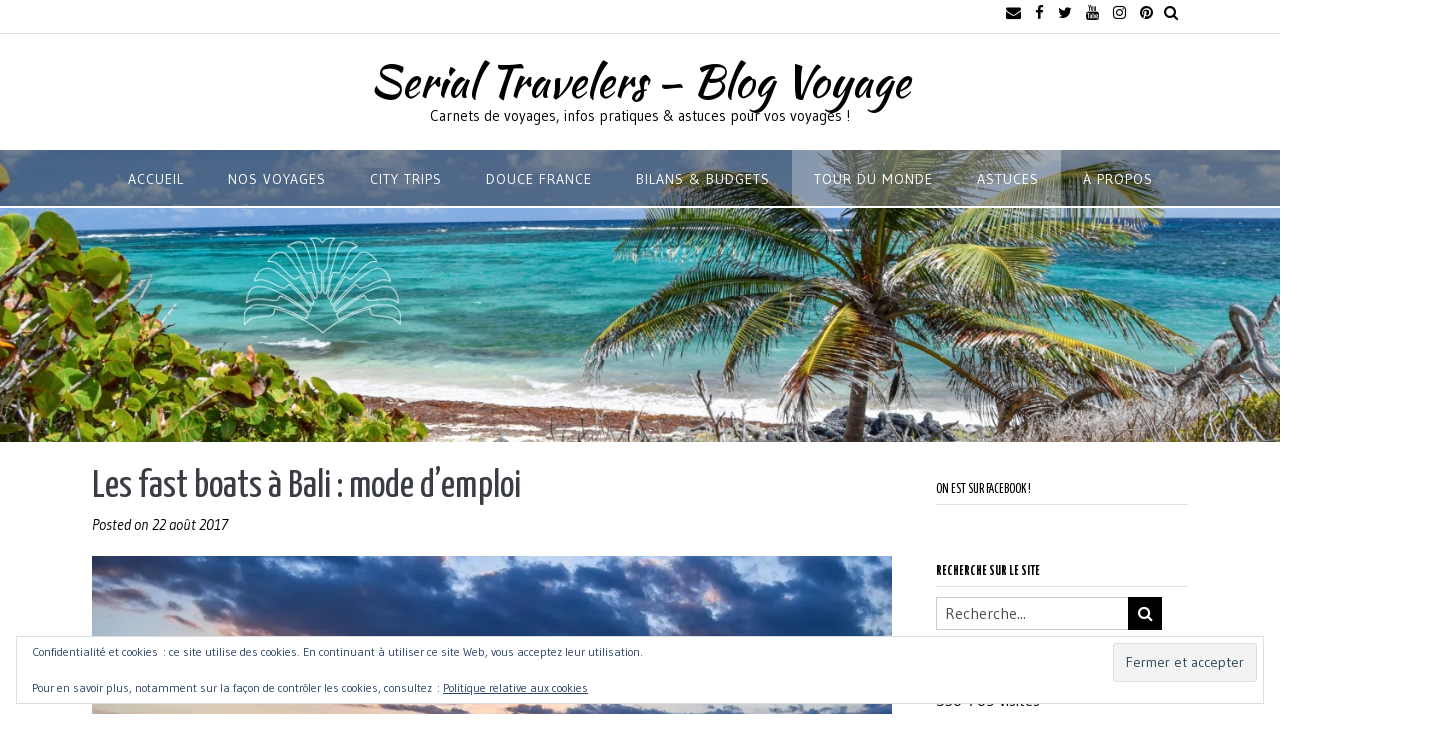

--- FILE ---
content_type: text/html; charset=UTF-8
request_url: https://serialtravelers.fr/les-fast-boats-a-bali-mode-demploi/
body_size: 44054
content:
<!DOCTYPE html><!-- Panoramic Premium -->
<html lang="fr-FR">
<head>
<meta charset="UTF-8">
<meta name="viewport" content="width=device-width, initial-scale=1">
<link rel="profile" href="http://gmpg.org/xfn/11">

<meta name='robots' content='index, follow, max-image-preview:large, max-snippet:-1, max-video-preview:-1' />
<!-- Jetpack Site Verification Tags -->
<meta name="google-site-verification" content="hd8BBxEEV7-dM_lCD9T9w-Sx9QzBPR1FVKyfGR60myI" />
<meta name="p:domain_verify" content="56661a6cecf31fd3d7e4d04ea39e9f8a" />

	<!-- This site is optimized with the Yoast SEO plugin v26.7 - https://yoast.com/wordpress/plugins/seo/ -->
	<title>Les fast boats à Bali : mode d&#039;emploi &#8226; Serial Travelers - Blog Voyage</title>
	<link rel="canonical" href="https://serialtravelers.fr/les-fast-boats-a-bali-mode-demploi/" />
	<meta property="og:locale" content="fr_FR" />
	<meta property="og:type" content="article" />
	<meta property="og:title" content="Les fast boats à Bali : mode d&#039;emploi &#8226; Serial Travelers - Blog Voyage" />
	<meta property="og:description" content="Dans cet article, nous avons recoupé toutes les informations relatives à l&rsquo;utilisation de ces embarcations rapides, entre Bali, les îles Gili et Nusa Lembongan. Si votre itinéraire vous conduit à En savoir plus..." />
	<meta property="og:url" content="https://serialtravelers.fr/les-fast-boats-a-bali-mode-demploi/" />
	<meta property="og:site_name" content="Serial Travelers - Blog Voyage" />
	<meta property="article:publisher" content="https://www.facebook.com/serialtravelersblog/" />
	<meta property="article:published_time" content="2017-08-22T15:04:38+00:00" />
	<meta property="article:modified_time" content="2020-08-05T07:28:54+00:00" />
	<meta property="og:image" content="https://i1.wp.com/serialtravelers.fr/wp-content/uploads/2017/08/serial-travelers-bali-speed-boat-nusa-lembongan-sunset.jpg?fit=800%2C533&ssl=1" />
	<meta property="og:image:width" content="800" />
	<meta property="og:image:height" content="533" />
	<meta property="og:image:type" content="image/jpeg" />
	<meta name="author" content="Serialtravelers" />
	<meta name="twitter:card" content="summary_large_image" />
	<meta name="twitter:creator" content="@SerialTravele" />
	<meta name="twitter:site" content="@SerialTravele" />
	<meta name="twitter:label1" content="Écrit par" />
	<meta name="twitter:data1" content="Serialtravelers" />
	<meta name="twitter:label2" content="Durée de lecture estimée" />
	<meta name="twitter:data2" content="5 minutes" />
	<script type="application/ld+json" class="yoast-schema-graph">{"@context":"https://schema.org","@graph":[{"@type":"Article","@id":"https://serialtravelers.fr/les-fast-boats-a-bali-mode-demploi/#article","isPartOf":{"@id":"https://serialtravelers.fr/les-fast-boats-a-bali-mode-demploi/"},"author":{"name":"Serialtravelers","@id":"https://serialtravelers.fr/#/schema/person/49e7f008af54831188c227fd3aa76a5d"},"headline":"Les fast boats à Bali : mode d&#8217;emploi","datePublished":"2017-08-22T15:04:38+00:00","dateModified":"2020-08-05T07:28:54+00:00","mainEntityOfPage":{"@id":"https://serialtravelers.fr/les-fast-boats-a-bali-mode-demploi/"},"wordCount":1107,"commentCount":5,"publisher":{"@id":"https://serialtravelers.fr/#organization"},"image":{"@id":"https://serialtravelers.fr/les-fast-boats-a-bali-mode-demploi/#primaryimage"},"thumbnailUrl":"https://i0.wp.com/serialtravelers.fr/wp-content/uploads/2017/08/serial-travelers-bali-speed-boat-nusa-lembongan-sunset.jpg?fit=800%2C533&ssl=1","articleSection":["ASIE","ASIE DU SUD-EST","ASTUCES","INDONÉSIE","PAYS VISITÉS","TOUR DU MONDE"],"inLanguage":"fr-FR","potentialAction":[{"@type":"CommentAction","name":"Comment","target":["https://serialtravelers.fr/les-fast-boats-a-bali-mode-demploi/#respond"]}]},{"@type":"WebPage","@id":"https://serialtravelers.fr/les-fast-boats-a-bali-mode-demploi/","url":"https://serialtravelers.fr/les-fast-boats-a-bali-mode-demploi/","name":"Les fast boats à Bali : mode d'emploi &#8226; Serial Travelers - Blog Voyage","isPartOf":{"@id":"https://serialtravelers.fr/#website"},"primaryImageOfPage":{"@id":"https://serialtravelers.fr/les-fast-boats-a-bali-mode-demploi/#primaryimage"},"image":{"@id":"https://serialtravelers.fr/les-fast-boats-a-bali-mode-demploi/#primaryimage"},"thumbnailUrl":"https://i0.wp.com/serialtravelers.fr/wp-content/uploads/2017/08/serial-travelers-bali-speed-boat-nusa-lembongan-sunset.jpg?fit=800%2C533&ssl=1","datePublished":"2017-08-22T15:04:38+00:00","dateModified":"2020-08-05T07:28:54+00:00","breadcrumb":{"@id":"https://serialtravelers.fr/les-fast-boats-a-bali-mode-demploi/#breadcrumb"},"inLanguage":"fr-FR","potentialAction":[{"@type":"ReadAction","target":["https://serialtravelers.fr/les-fast-boats-a-bali-mode-demploi/"]}]},{"@type":"ImageObject","inLanguage":"fr-FR","@id":"https://serialtravelers.fr/les-fast-boats-a-bali-mode-demploi/#primaryimage","url":"https://i0.wp.com/serialtravelers.fr/wp-content/uploads/2017/08/serial-travelers-bali-speed-boat-nusa-lembongan-sunset.jpg?fit=800%2C533&ssl=1","contentUrl":"https://i0.wp.com/serialtravelers.fr/wp-content/uploads/2017/08/serial-travelers-bali-speed-boat-nusa-lembongan-sunset.jpg?fit=800%2C533&ssl=1","width":800,"height":533},{"@type":"BreadcrumbList","@id":"https://serialtravelers.fr/les-fast-boats-a-bali-mode-demploi/#breadcrumb","itemListElement":[{"@type":"ListItem","position":1,"name":"Accueil","item":"https://serialtravelers.fr/"},{"@type":"ListItem","position":2,"name":"Les fast boats à Bali : mode d&#8217;emploi"}]},{"@type":"WebSite","@id":"https://serialtravelers.fr/#website","url":"https://serialtravelers.fr/","name":"Serial Travelers - Blog Voyage","description":"Carnets de voyages, infos pratiques &amp; astuces pour vos voyages !","publisher":{"@id":"https://serialtravelers.fr/#organization"},"potentialAction":[{"@type":"SearchAction","target":{"@type":"EntryPoint","urlTemplate":"https://serialtravelers.fr/?s={search_term_string}"},"query-input":{"@type":"PropertyValueSpecification","valueRequired":true,"valueName":"search_term_string"}}],"inLanguage":"fr-FR"},{"@type":"Organization","@id":"https://serialtravelers.fr/#organization","name":"Serial Travelers","url":"https://serialtravelers.fr/","logo":{"@type":"ImageObject","inLanguage":"fr-FR","@id":"https://serialtravelers.fr/#/schema/logo/image/","url":"","contentUrl":"","caption":"Serial Travelers"},"image":{"@id":"https://serialtravelers.fr/#/schema/logo/image/"},"sameAs":["https://www.facebook.com/serialtravelersblog/","https://x.com/SerialTravele","https://www.instagram.com/serialtravelersblog/","https://www.pinterest.fr/serialtravelers0421/"]},{"@type":"Person","@id":"https://serialtravelers.fr/#/schema/person/49e7f008af54831188c227fd3aa76a5d","name":"Serialtravelers","image":{"@type":"ImageObject","inLanguage":"fr-FR","@id":"https://serialtravelers.fr/#/schema/person/image/","url":"https://secure.gravatar.com/avatar/a2cc26344f5a8290d83ae4e1dc21b37bda897c8b895e085b5795af2eeb9326ab?s=96&r=g","contentUrl":"https://secure.gravatar.com/avatar/a2cc26344f5a8290d83ae4e1dc21b37bda897c8b895e085b5795af2eeb9326ab?s=96&r=g","caption":"Serialtravelers"}}]}</script>
	<!-- / Yoast SEO plugin. -->


<link rel='dns-prefetch' href='//assets.pinterest.com' />
<link rel='dns-prefetch' href='//secure.gravatar.com' />
<link rel='dns-prefetch' href='//stats.wp.com' />
<link rel='dns-prefetch' href='//fonts.googleapis.com' />
<link rel='dns-prefetch' href='//cdn.openshareweb.com' />
<link rel='dns-prefetch' href='//cdn.shareaholic.net' />
<link rel='dns-prefetch' href='//www.shareaholic.net' />
<link rel='dns-prefetch' href='//analytics.shareaholic.com' />
<link rel='dns-prefetch' href='//recs.shareaholic.com' />
<link rel='dns-prefetch' href='//partner.shareaholic.com' />
<link rel='dns-prefetch' href='//v0.wordpress.com' />
<link rel='dns-prefetch' href='//widgets.wp.com' />
<link rel='dns-prefetch' href='//jetpack.wordpress.com' />
<link rel='dns-prefetch' href='//s0.wp.com' />
<link rel='dns-prefetch' href='//public-api.wordpress.com' />
<link rel='dns-prefetch' href='//0.gravatar.com' />
<link rel='dns-prefetch' href='//1.gravatar.com' />
<link rel='dns-prefetch' href='//2.gravatar.com' />
<link rel='preconnect' href='//i0.wp.com' />
<link rel='preconnect' href='//c0.wp.com' />
<link rel="alternate" type="application/rss+xml" title="Serial Travelers - Blog Voyage &raquo; Flux" href="https://serialtravelers.fr/feed/" />
<link rel="alternate" type="application/rss+xml" title="Serial Travelers - Blog Voyage &raquo; Flux des commentaires" href="https://serialtravelers.fr/comments/feed/" />
<link rel="alternate" type="text/calendar" title="Serial Travelers - Blog Voyage &raquo; Flux iCal" href="https://serialtravelers.fr/events/?ical=1" />
<link rel="alternate" type="application/rss+xml" title="Serial Travelers - Blog Voyage &raquo; Les fast boats à Bali : mode d&#8217;emploi Flux des commentaires" href="https://serialtravelers.fr/les-fast-boats-a-bali-mode-demploi/feed/" />
<link rel="alternate" title="oEmbed (JSON)" type="application/json+oembed" href="https://serialtravelers.fr/wp-json/oembed/1.0/embed?url=https%3A%2F%2Fserialtravelers.fr%2Fles-fast-boats-a-bali-mode-demploi%2F" />
<link rel="alternate" title="oEmbed (XML)" type="text/xml+oembed" href="https://serialtravelers.fr/wp-json/oembed/1.0/embed?url=https%3A%2F%2Fserialtravelers.fr%2Fles-fast-boats-a-bali-mode-demploi%2F&#038;format=xml" />
<!-- Shareaholic - https://www.shareaholic.com -->
<link rel='preload' href='//cdn.shareaholic.net/assets/pub/shareaholic.js' as='script'/>
<script data-no-minify='1' data-cfasync='false'>
_SHR_SETTINGS = {"endpoints":{"local_recs_url":"https:\/\/serialtravelers.fr\/wp-admin\/admin-ajax.php?action=shareaholic_permalink_related","ajax_url":"https:\/\/serialtravelers.fr\/wp-admin\/admin-ajax.php"},"site_id":"6358d707694072fc3b99ebe01f29caf0","url_components":{"year":"2017","monthnum":"08","day":"22","hour":"17","minute":"04","second":"38","post_id":"11153","postname":"les-fast-boats-a-bali-mode-demploi","author":"serialtravelers","category":"astuces-de-voyage"}};
</script>
<script data-no-minify='1' data-cfasync='false' src='//cdn.shareaholic.net/assets/pub/shareaholic.js' data-shr-siteid='6358d707694072fc3b99ebe01f29caf0' async ></script>

<!-- Shareaholic Content Tags -->
<meta name='shareaholic:site_name' content='Serial Travelers - Blog Voyage' />
<meta name='shareaholic:language' content='fr-FR' />
<meta name='shareaholic:url' content='https://serialtravelers.fr/les-fast-boats-a-bali-mode-demploi/' />
<meta name='shareaholic:keywords' content='cat:asie, cat:asie du sud-est, cat:astuces, cat:indonÉsie, cat:pays visitÉs, cat:tour du monde, type:post' />
<meta name='shareaholic:article_published_time' content='2017-08-22T17:04:38+02:00' />
<meta name='shareaholic:article_modified_time' content='2020-08-05T09:28:54+02:00' />
<meta name='shareaholic:shareable_page' content='true' />
<meta name='shareaholic:article_author_name' content='Serialtravelers' />
<meta name='shareaholic:site_id' content='6358d707694072fc3b99ebe01f29caf0' />
<meta name='shareaholic:wp_version' content='9.7.13' />
<meta name='shareaholic:image' content='https://i0.wp.com/serialtravelers.fr/wp-content/uploads/2017/08/serial-travelers-bali-speed-boat-nusa-lembongan-sunset.jpg?fit=640%2C426&amp;ssl=1' />
<!-- Shareaholic Content Tags End -->

<!-- Shareaholic Open Graph Tags -->
<meta property='og:image' content='https://i0.wp.com/serialtravelers.fr/wp-content/uploads/2017/08/serial-travelers-bali-speed-boat-nusa-lembongan-sunset.jpg?fit=800%2C533&amp;ssl=1' />
<!-- Shareaholic Open Graph Tags End -->
<style id='wp-img-auto-sizes-contain-inline-css' type='text/css'>
img:is([sizes=auto i],[sizes^="auto," i]){contain-intrinsic-size:3000px 1500px}
/*# sourceURL=wp-img-auto-sizes-contain-inline-css */
</style>
<link rel='stylesheet' id='jetpack_related-posts-css' href='https://c0.wp.com/p/jetpack/15.4/modules/related-posts/related-posts.css' type='text/css' media='all' />
<style id='wp-emoji-styles-inline-css' type='text/css'>

	img.wp-smiley, img.emoji {
		display: inline !important;
		border: none !important;
		box-shadow: none !important;
		height: 1em !important;
		width: 1em !important;
		margin: 0 0.07em !important;
		vertical-align: -0.1em !important;
		background: none !important;
		padding: 0 !important;
	}
/*# sourceURL=wp-emoji-styles-inline-css */
</style>
<link rel='stylesheet' id='pntrst_stylesheet-css' href='https://serialtravelers.fr/wp-content/plugins/bws-pinterest/css/style.css?ver=1.2.1' type='text/css' media='all' />
<link rel='stylesheet' id='contact-form-7-css' href='https://serialtravelers.fr/wp-content/plugins/contact-form-7/includes/css/styles.css?ver=6.1.4' type='text/css' media='all' />
<link rel='stylesheet' id='rp-public-styles-css' href='https://serialtravelers.fr/wp-content/plugins/reading-progress-bar/public/css/rp-public.css?ver=6.9' type='text/css' media='all' />
<link rel='stylesheet' id='uaf_client_css-css' href='https://serialtravelers.fr/wp-content/uploads/useanyfont/uaf.css?ver=1764331772' type='text/css' media='all' />
<link rel='stylesheet' id='ez-toc-css' href='https://serialtravelers.fr/wp-content/plugins/easy-table-of-contents/assets/css/screen.min.css?ver=2.0.80' type='text/css' media='all' />
<style id='ez-toc-inline-css' type='text/css'>
div#ez-toc-container .ez-toc-title {font-size: 110%;}div#ez-toc-container .ez-toc-title {font-weight: 700;}div#ez-toc-container ul li , div#ez-toc-container ul li a {font-size: 95%;}div#ez-toc-container ul li , div#ez-toc-container ul li a {font-weight: 500;}div#ez-toc-container nav ul ul li {font-size: 90%;}div#ez-toc-container {background: #fff;border: 1px solid #ddd;width: 600px;}div#ez-toc-container p.ez-toc-title , #ez-toc-container .ez_toc_custom_title_icon , #ez-toc-container .ez_toc_custom_toc_icon {color: #999999;}div#ez-toc-container ul.ez-toc-list a {color: #2d8bad;}div#ez-toc-container ul.ez-toc-list a:hover {color: #2a6496;}div#ez-toc-container ul.ez-toc-list a:visited {color: #1db89e;}.ez-toc-counter nav ul li a::before {color: ;}.ez-toc-box-title {font-weight: bold; margin-bottom: 10px; text-align: center; text-transform: uppercase; letter-spacing: 1px; color: #666; padding-bottom: 5px;position:absolute;top:-4%;left:5%;background-color: inherit;transition: top 0.3s ease;}.ez-toc-box-title.toc-closed {top:-25%;}
.ez-toc-container-direction {direction: ltr;}.ez-toc-counter ul {direction: ltr;counter-reset: item ;}.ez-toc-counter nav ul li a::before {content: counter(item, numeric) '. ';margin-right: .2em; counter-increment: item;flex-grow: 0;flex-shrink: 0;float: left; }.ez-toc-widget-direction {direction: ltr;}.ez-toc-widget-container ul {direction: ltr;counter-reset: item ;}.ez-toc-widget-container nav ul li a::before {content: counter(item, numeric) '. ';margin-right: .2em; counter-increment: item;flex-grow: 0;flex-shrink: 0;float: left; }
/*# sourceURL=ez-toc-inline-css */
</style>
<link rel='stylesheet' id='panoramic-fonts-css' href='https://fonts.googleapis.com/css?family=Kaushan+Script%3A400%7CLato%3A300%2C300italic%2C400%2C400italic%2C600%2C600italic%2C700%2C700italic%7CRaleway%3A300%2C300italic%2C400%2C400italic%2C500%2C500italic%2C600%2C600italic%2C700%2C700italic&#038;subset=latin%2Clatin-ext&#038;ver=10.2.90' type='text/css' media='all' />
<link rel='stylesheet' id='panoramic-header-centered-css' href='https://serialtravelers.fr/wp-content/themes/panoramic/library/css/header-centered.css?ver=10.2.90' type='text/css' media='all' />
<link rel='stylesheet' id='otb-font-awesome-otb-font-awesome-css' href='https://serialtravelers.fr/wp-content/themes/panoramic/library/fonts/otb-font-awesome/css/otb-font-awesome.css?ver=4.7.0' type='text/css' media='all' />
<link rel='stylesheet' id='otb-font-awesome-font-awesome-min-css' href='https://serialtravelers.fr/wp-content/themes/panoramic/library/fonts/otb-font-awesome/css/font-awesome.min.css?ver=4.7.0' type='text/css' media='all' />
<link rel='stylesheet' id='panoramic-style-css' href='https://serialtravelers.fr/wp-content/themes/panoramic-serial-travelers-premium-020718/style.css?ver=10.2.90' type='text/css' media='all' />
<link rel='stylesheet' id='panoramic-instagram-min-css' href='https://serialtravelers.fr/wp-content/themes/panoramic/library/css/instagram.min.css?ver=10.2.90' type='text/css' media='all' />
<link rel='stylesheet' id='panoramic_customizer_theme_fonts-css' href='//fonts.googleapis.com/css?family=Kaushan+Script%3Aregular|Yanone+Kaffeesatz%3Aregular%2C300%2C700|Gudea%3Aregular%2Citalic%2C700%26subset%3Dlatin%2C' type='text/css' media='screen' />
<link rel='stylesheet' id='jetpack_likes-css' href='https://c0.wp.com/p/jetpack/15.4/modules/likes/style.css' type='text/css' media='all' />
<style id='jetpack_facebook_likebox-inline-css' type='text/css'>
.widget_facebook_likebox {
	overflow: hidden;
}

/*# sourceURL=https://serialtravelers.fr/wp-content/plugins/jetpack/modules/widgets/facebook-likebox/style.css */
</style>
<link rel='stylesheet' id='jetpack-subscriptions-css' href='https://c0.wp.com/p/jetpack/15.4/_inc/build/subscriptions/subscriptions.min.css' type='text/css' media='all' />
<link rel='stylesheet' id='bdotcom_bc_general_css-css' href='https://serialtravelers.fr/wp-content/plugins/bookingcom-banner-creator/css/bdotcom_bc_general.css?ver=1.3' type='text/css' media='all' />
<link rel='stylesheet' id='jquery-lazyloadxt-spinner-css-css' href='//serialtravelers.fr/wp-content/plugins/a3-lazy-load/assets/css/jquery.lazyloadxt.spinner.css?ver=6.9' type='text/css' media='all' />
<link rel='stylesheet' id='jetpack-swiper-library-css' href='https://c0.wp.com/p/jetpack/15.4/_inc/blocks/swiper.css' type='text/css' media='all' />
<link rel='stylesheet' id='jetpack-carousel-css' href='https://c0.wp.com/p/jetpack/15.4/modules/carousel/jetpack-carousel.css' type='text/css' media='all' />
<link rel='stylesheet' id='sharedaddy-css' href='https://c0.wp.com/p/jetpack/15.4/modules/sharedaddy/sharing.css' type='text/css' media='all' />
<link rel='stylesheet' id='social-logos-css' href='https://c0.wp.com/p/jetpack/15.4/_inc/social-logos/social-logos.min.css' type='text/css' media='all' />
<script type="text/javascript" id="jetpack_related-posts-js-extra">
/* <![CDATA[ */
var related_posts_js_options = {"post_heading":"h4"};
//# sourceURL=jetpack_related-posts-js-extra
/* ]]> */
</script>
<script type="text/javascript" src="https://c0.wp.com/p/jetpack/15.4/_inc/build/related-posts/related-posts.min.js" id="jetpack_related-posts-js"></script>
<script type="text/javascript" src="https://c0.wp.com/c/6.9/wp-includes/js/jquery/jquery.min.js" id="jquery-core-js"></script>
<script type="text/javascript" src="https://c0.wp.com/c/6.9/wp-includes/js/jquery/jquery-migrate.min.js" id="jquery-migrate-js"></script>
<script type="text/javascript" src="https://serialtravelers.fr/wp-content/plugins/reading-progress-bar/public/js/rp-public.js?ver=6.9" id="rp-public-scripts-js"></script>
<link rel="https://api.w.org/" href="https://serialtravelers.fr/wp-json/" /><link rel="alternate" title="JSON" type="application/json" href="https://serialtravelers.fr/wp-json/wp/v2/posts/11153" /><link rel="EditURI" type="application/rsd+xml" title="RSD" href="https://serialtravelers.fr/xmlrpc.php?rsd" />
<meta name="generator" content="WordPress 6.9" />
<link rel='shortlink' href='https://serialtravelers.fr/?p=11153' />
<meta name="tec-api-version" content="v1"><meta name="tec-api-origin" content="https://serialtravelers.fr"><link rel="alternate" href="https://serialtravelers.fr/wp-json/tribe/events/v1/" />	<style>img#wpstats{display:none}</style>
		<link rel="pingback" href="https://serialtravelers.fr/xmlrpc.php">
<style type="text/css">
/* Branding */
.site-header .branding {
	padding: 27px 0 23px 0;
}


.slider-padder .bottom-shape.curve {
	background-image: url("data:image/svg+xml,%3Csvg version='1.1' id='Layer_1' xmlns='http://www.w3.org/2000/svg' xmlns:xlink='http://www.w3.org/1999/xlink' x='0px' y='0px' width='2560.065px' height='518px' viewBox='0 0 2560.065 518' enable-background='new 0 0 2560.065 518' xml:space='preserve'%3E%3Cpath fill-rule='evenodd' clip-rule='evenodd' fill='none' d='M0,316C0,210.667,0,105.333,0,0c852.667,0,1705.333,0,2558,0 c-8.746,6.344-17.197,13.147-26.283,18.961c-107.799,68.975-219.433,131.429-331.645,192.76 c-96.982,53.008-198.793,95.616-302.636,133.323c-114.325,41.514-230.835,75.63-349.299,103.166 c-103.313,24.015-207.503,43.19-312.87,55.378c-46.625,5.394-93.521,8.441-140.293,12.572c-6.329,0.56-12.65,1.224-18.975,1.84 c-53.667,0-107.333,0-161,0c-1.515-0.335-3.017-0.887-4.545-0.971c-15.141-0.827-30.318-1.168-45.421-2.426 c-43.815-3.648-87.669-7.02-131.378-11.71c-39.548-4.244-79.041-9.336-118.348-15.41c-45.704-7.063-91.283-15.056-136.729-23.643 c-56.217-10.622-112.106-22.84-166.938-39.421C206.274,392.556,102.947,354.824,0,316z'/%3E%3Cpath fill-rule='evenodd' clip-rule='evenodd' fill='%23FFFFFF' d='M1076,518c6.324-0.616,12.646-1.28,18.975-1.84 c46.771-4.131,93.668-7.179,140.293-12.572c105.367-12.188,209.557-31.363,312.87-55.378 c118.464-27.536,234.974-61.652,349.299-103.166c103.843-37.707,205.653-80.315,302.636-133.323 c112.212-61.331,223.846-123.785,331.645-192.76C2540.803,13.147,2549.254,6.344,2558,0c0.667,0.333,1.783,0.548,1.909,1.024 C2560.196,2.115,2560,3.333,2560,4.5c0,171.167,0,342.333,0,513.5C2065.333,518,1570.667,518,1076,518z'/%3E%3Cpath fill-rule='evenodd' clip-rule='evenodd' fill='%23FFFFFF' d='M0,316c102.947,38.824,206.274,76.556,311.643,108.42 c54.831,16.581,110.721,28.799,166.938,39.421c45.445,8.587,91.024,16.579,136.729,23.643c39.307,6.074,78.8,11.166,118.348,15.41 c43.709,4.69,87.563,8.062,131.378,11.71c15.103,1.258,30.28,1.599,45.421,2.426c1.528,0.084,3.03,0.636,4.545,0.971 c-305,0-610,0-915,0C0,450.667,0,383.333,0,316z'/%3E%3C/svg%3E");
}

.slider-padder .bottom-shape.wave {
	background-image: url("data:image/svg+xml,%3Csvg version='1.1' id='Layer_1' xmlns='http://www.w3.org/2000/svg' xmlns:xlink='http://www.w3.org/1999/xlink' x='0px' y='0px' width='1646px' height='120px' viewBox='0 0 1646 120' enable-background='new 0 0 1646 120' xml:space='preserve'%3E%3Cg%3E%3Cpath fill-rule='evenodd' clip-rule='evenodd' fill='none' d='M0,70C0,2.333,0-65.333,0-133c548.667,0,1097.333,0,1646,0 c0,79,0,158,0,237c-1.261-0.373-2.498-0.896-3.785-1.098c-15.431-2.427-30.836-5.049-46.312-7.149 c-37.885-5.145-75.733-10.66-113.725-14.88c-45.141-5.015-90.378-9.287-135.643-13.027c-38.655-3.194-77.388-5.606-116.126-7.57 c-32.104-1.628-64.261-2.647-96.402-2.939c-39.479-0.359-78.98-0.253-118.446,0.711c-37.94,0.927-75.896,2.509-113.756,5.093 c-35.188,2.401-70.29,6.203-105.372,9.939c-37.553,3.999-75.045,8.575-112.548,13.023c-32.023,3.8-63.998,8.027-96.046,11.608 c-37.211,4.157-74.439,8.244-111.732,11.558c-31.17,2.77-62.415,5.368-93.678,6.237c-34.27,0.952-68.631,0.698-102.89-0.639 c-30.579-1.192-61.151-3.843-91.583-7.169c-43.624-4.768-86.955-11.782-129.68-21.947C38.709,81.097,19.417,75.286,0,70z'/%3E%3Cpath fill-rule='evenodd' clip-rule='evenodd' fill='%23FFFFFF' d='M0,70c19.417,5.286,38.709,11.097,58.277,15.751 c42.725,10.165,86.056,17.18,129.68,21.947c30.431,3.326,61.004,5.977,91.583,7.169c34.259,1.337,68.621,1.591,102.89,0.639 c31.263-0.869,62.508-3.468,93.678-6.237c37.293-3.313,74.521-7.4,111.732-11.558c32.048-3.581,64.022-7.809,96.046-11.608 c37.503-4.448,74.995-9.024,112.548-13.023c35.082-3.736,70.185-7.538,105.372-9.939c37.86-2.584,75.815-4.166,113.756-5.093 c39.466-0.964,78.968-1.07,118.446-0.711c32.142,0.292,64.299,1.312,96.402,2.939c38.738,1.964,77.471,4.376,116.126,7.57 c45.265,3.74,90.502,8.013,135.643,13.027c37.991,4.22,75.84,9.735,113.725,14.88c15.476,2.101,30.881,4.723,46.312,7.149 c1.287,0.202,2.524,0.725,3.785,1.098c0,49.667,0,99.333,0,149c-548.666,0-1097.333,0-1646,0C0,192,0,131,0,70z'/%3E%3C/g%3E%3C/svg%3E");
}


.header-video-padder .bottom-shape.curve,
.header-image-padder .bottom-shape.curve {
	background-image: url("data:image/svg+xml,%3Csvg version='1.1' id='Layer_1' xmlns='http://www.w3.org/2000/svg' xmlns:xlink='http://www.w3.org/1999/xlink' x='0px' y='0px' width='2560.065px' height='518px' viewBox='0 0 2560.065 518' enable-background='new 0 0 2560.065 518' xml:space='preserve'%3E%3Cpath fill-rule='evenodd' clip-rule='evenodd' fill='none' d='M0,316C0,210.667,0,105.333,0,0c852.667,0,1705.333,0,2558,0 c-8.746,6.344-17.197,13.147-26.283,18.961c-107.799,68.975-219.433,131.429-331.645,192.76 c-96.982,53.008-198.793,95.616-302.636,133.323c-114.325,41.514-230.835,75.63-349.299,103.166 c-103.313,24.015-207.503,43.19-312.87,55.378c-46.625,5.394-93.521,8.441-140.293,12.572c-6.329,0.56-12.65,1.224-18.975,1.84 c-53.667,0-107.333,0-161,0c-1.515-0.335-3.017-0.887-4.545-0.971c-15.141-0.827-30.318-1.168-45.421-2.426 c-43.815-3.648-87.669-7.02-131.378-11.71c-39.548-4.244-79.041-9.336-118.348-15.41c-45.704-7.063-91.283-15.056-136.729-23.643 c-56.217-10.622-112.106-22.84-166.938-39.421C206.274,392.556,102.947,354.824,0,316z'/%3E%3Cpath fill-rule='evenodd' clip-rule='evenodd' fill='%23FFFFFF' d='M1076,518c6.324-0.616,12.646-1.28,18.975-1.84 c46.771-4.131,93.668-7.179,140.293-12.572c105.367-12.188,209.557-31.363,312.87-55.378 c118.464-27.536,234.974-61.652,349.299-103.166c103.843-37.707,205.653-80.315,302.636-133.323 c112.212-61.331,223.846-123.785,331.645-192.76C2540.803,13.147,2549.254,6.344,2558,0c0.667,0.333,1.783,0.548,1.909,1.024 C2560.196,2.115,2560,3.333,2560,4.5c0,171.167,0,342.333,0,513.5C2065.333,518,1570.667,518,1076,518z'/%3E%3Cpath fill-rule='evenodd' clip-rule='evenodd' fill='%23FFFFFF' d='M0,316c102.947,38.824,206.274,76.556,311.643,108.42 c54.831,16.581,110.721,28.799,166.938,39.421c45.445,8.587,91.024,16.579,136.729,23.643c39.307,6.074,78.8,11.166,118.348,15.41 c43.709,4.69,87.563,8.062,131.378,11.71c15.103,1.258,30.28,1.599,45.421,2.426c1.528,0.084,3.03,0.636,4.545,0.971 c-305,0-610,0-915,0C0,450.667,0,383.333,0,316z'/%3E%3C/svg%3E");
}

.header-video-padder .bottom-shape.wave,
.header-image-padder .bottom-shape.wave {
	background-image: url("data:image/svg+xml,%3Csvg version='1.1' id='Layer_1' xmlns='http://www.w3.org/2000/svg' xmlns:xlink='http://www.w3.org/1999/xlink' x='0px' y='0px' width='1646px' height='120px' viewBox='0 0 1646 120' enable-background='new 0 0 1646 120' xml:space='preserve'%3E%3Cg%3E%3Cpath fill-rule='evenodd' clip-rule='evenodd' fill='none' d='M0,70C0,2.333,0-65.333,0-133c548.667,0,1097.333,0,1646,0 c0,79,0,158,0,237c-1.261-0.373-2.498-0.896-3.785-1.098c-15.431-2.427-30.836-5.049-46.312-7.149 c-37.885-5.145-75.733-10.66-113.725-14.88c-45.141-5.015-90.378-9.287-135.643-13.027c-38.655-3.194-77.388-5.606-116.126-7.57 c-32.104-1.628-64.261-2.647-96.402-2.939c-39.479-0.359-78.98-0.253-118.446,0.711c-37.94,0.927-75.896,2.509-113.756,5.093 c-35.188,2.401-70.29,6.203-105.372,9.939c-37.553,3.999-75.045,8.575-112.548,13.023c-32.023,3.8-63.998,8.027-96.046,11.608 c-37.211,4.157-74.439,8.244-111.732,11.558c-31.17,2.77-62.415,5.368-93.678,6.237c-34.27,0.952-68.631,0.698-102.89-0.639 c-30.579-1.192-61.151-3.843-91.583-7.169c-43.624-4.768-86.955-11.782-129.68-21.947C38.709,81.097,19.417,75.286,0,70z'/%3E%3Cpath fill-rule='evenodd' clip-rule='evenodd' fill='%23FFFFFF' d='M0,70c19.417,5.286,38.709,11.097,58.277,15.751 c42.725,10.165,86.056,17.18,129.68,21.947c30.431,3.326,61.004,5.977,91.583,7.169c34.259,1.337,68.621,1.591,102.89,0.639 c31.263-0.869,62.508-3.468,93.678-6.237c37.293-3.313,74.521-7.4,111.732-11.558c32.048-3.581,64.022-7.809,96.046-11.608 c37.503-4.448,74.995-9.024,112.548-13.023c35.082-3.736,70.185-7.538,105.372-9.939c37.86-2.584,75.815-4.166,113.756-5.093 c39.466-0.964,78.968-1.07,118.446-0.711c32.142,0.292,64.299,1.312,96.402,2.939c38.738,1.964,77.471,4.376,116.126,7.57 c45.265,3.74,90.502,8.013,135.643,13.027c37.991,4.22,75.84,9.735,113.725,14.88c15.476,2.101,30.881,4.723,46.312,7.149 c1.287,0.202,2.524,0.725,3.785,1.098c0,49.667,0,99.333,0,149c-548.666,0-1097.333,0-1646,0C0,192,0,131,0,70z'/%3E%3C/g%3E%3C/svg%3E");
}

/*
.panoramic-slider-container.default.smart .slider .slide .overlay h1,
.panoramic-slider-container.default.smart .slider .slide .overlay h2 {
	line-height: 0em;	
}

.panoramic-slider-container.default.smart .slider .slide .overlay .opacity p {
	line-height: 0em;	
}

.panoramic-slider-container.default.smart .slider .slide .overlay .opacity p {
	margin-top: 0em;
	margin-bottom: 0em;
}

.panoramic-slider-container.default.smart .slider .slide .overlay .opacity a.button,
.panoramic-slider-container.default.smart .slider .slide .overlay .opacity button {
	margin-top: 0em;
	margin-bottom: 0em;
}
*/

.main-navigation ul ul a {
	min-width: 200px;
}
.main-navigation ul ul a {
	white-space: nowrap;
}



/* Full width logo */
	.site-header.full-width-logo .site-container,
	.site-header.full-width-mobile-logo .site-container {
		padding: 0;
		max-width: 100%;
	}
	.site-header.full-width-logo .site-top-bar .site-container,
	.site-header.full-width-mobile-logo .site-top-bar .site-container {
		padding: 0 22px;
		max-width: 1140px;
	}
	.site-header.full-width-logo .branding,
	.site-header.full-width-mobile-logo .branding {
		padding: 0;
		width: 100%;
	}
	.site-header.full-width-logo .branding .title_and_tagline,
	.site-header.full-width-mobile-logo .branding .title_and_tagline {
		display: none !important;
	}
	.site-header.full-width-logo .site-header-right,
	.site-header.full-width-mobile-logo .site-header-right {
		display: none !important;
	}

/* Solidify the navigation menu */
@media only screen and (max-width: 960px) {	.main-navigation.translucent {
		position: relative;
		background-color: #006489 !important;
	}
	
	.header-image .overlay-container,
	.panoramic-slider-container.default .slider .slide .overlay-container {
		padding-top: 0 !important;
	}
	.panoramic-slider-container.default .controls-container {
		margin-top: 0 !important;
	}
}

/* Mobile Menu and other mobile stylings */@media only screen and (max-width: 960px) {	/*
	.site-header.drop-shadow {
		box-shadow: 0 1px 8px 5px rgb(0 0 0 / 20%);
	}
	*/
	
    #main-menu.panoramic-mobile-menu-dark-color-scheme,
	#main-menu.panoramic-mobile-menu-dark-color-scheme ul ul {
    	background-color: #272727;
	}
    
	#main-menu.panoramic-mobile-menu-standard-color-scheme {
		background-color: #006489;
	}

	/* Menu toggle button */
    .header-menu-button {
	    display: block;
		padding: 16px 18px 11px 18px;
	    color: #FFF;
	    text-transform: uppercase;
    	text-align: center;
	    cursor: pointer;
	}
	
		
	.header-menu-button .otb-fa.otb-fa-bars,
	.header-menu-button .fa-solid.fa-bars {
    	font-size: 28px;
	}
	
	/* Menu close button */
    .main-menu-close {
        display: block;
    	background-color: rgba(0, 0, 0, 0.2);
    	border-radius: 100%;
        position: absolute;
        top: 15px;
        left: 15px;
        font-size: 26px;
        color: #FFFFFF;
        text-align: center;
        padding: 0 6px 0 10px;
        height: 36px;
    	width: 36px;
        line-height: 33px;
        cursor: pointer;
    	
	    -webkit-transition: all 0.2s ease 0s;
	     -moz-transition: all 0.2s ease 0s;
	      -ms-transition: all 0.2s ease 0s;
	       -o-transition: all 0.2s ease 0s;
	          transition: all 0.2s ease 0s;

    }
    
	body.font-awesome-latest .main-menu-close {
		padding: 0 2px 0 4px;
		font-size: 23px;
		line-height: 35px;
	}
	
    .main-menu-close:hover .otb-fa,
    .main-menu-close:hover .fa-solid {
    	font-weight: 700 !important;
	}
	.main-menu-close .otb-fa-angle-left {
        position: relative;
        left: -4px;
    }

	.main-menu-close .fa-angle-left {
		position: relative;
        left: -5px;
    }
    
    /*
	.main-navigation.drop-shadow::after {
		box-shadow: none !important;
		clip-path: none;
	}
    */
    
	/* Remove the rollover functionality from the desktop menu */
    .main-navigation ul {
        display: block;
		visibility: visible !important;
		opacity: 1 !important;
		transform: none !important;
    }
	
    .main-navigation #main-menu {
        color: #FFFFFF;
        box-shadow: 1px 0 1px rgba(255, 255, 255, 0.04) inset;
        position: fixed;
        top: 0;
        width: 280px;
        max-width: 100%;
        -ms-box-sizing: border-box;
        -moz-box-sizing: border-box;
        -webkit-box-sizing: border-box;
        box-sizing: border-box;
        padding: 70px 0 30px 0;
        z-index: 100000;
        height: 100%;
        overflow: auto;
        
        -webkit-transition: left 0.4s ease 0s, right 0.4s ease 0s;
        -moz-transition: left 0.4s ease 0s, right 0.4s ease 0s;
        -ms-transition: left 0.4s ease 0s, right 0.4s ease 0s;
        -o-transition: left 0.4s ease 0s, right 0.4s ease 0s;
        transition: left 0.4s ease 0s, right 0.4s ease 0s;
    }
    .main-navigation #main-menu.left-aligned {
		left: -280px;
	}
	.main-navigation #main-menu:not(.left-aligned),
    .main-navigation #main-menu.right-aligned {
		right: -280px;
	}
    
    #main-menu .menu {
    	border-top-width: 1px;
    	border-top-style: solid;
	}
    #main-menu.panoramic-mobile-menu-standard-color-scheme .menu {
    	border-top-color: #FFFFFF;
	}
	.main-navigation li,
	.main-navigation .search-button {
        display: block;
        float: none;
        position: relative;
    }
    .main-navigation li a {
    	white-space: normal !important;
    	border-bottom-width: 1px;
    	border-bottom-style: solid;
		box-shadow: none;
		display: block;
		color: #FFFFFF;
        float: none;
        padding: 10px 22px;
        font-size: 14px;
        text-align: left !important;
  	}
    #main-menu.panoramic-mobile-menu-standard-color-scheme li a {
    	border-bottom-color: #FFFFFF;
	}
    #main-menu.panoramic-mobile-menu-standard-color-scheme li:not(.highlighted) a:hover {
    	background-color: rgba(0, 0, 0, 0.2); 
  	}
    .main-navigation ul ul a {
    	text-transform: none;
  	}
    .main-navigation ul ul li:last-child a,
    .main-navigation ul ul li a {
        padding: 6px 30px;
        width: auto;
    }
    .main-navigation ul ul ul li a {
        padding: 6px 39px !important;
    }
    .main-navigation ul ul ul ul li a {
        padding: 6px 47px !important;
    }
    .main-navigation ul ul ul ul ul li a {
        padding: 6px 55px !important;
    }

    .main-navigation ul ul {
        position: relative !important;
    	box-shadow: none;
        top: 0 !important;
        left: 0 !important;
        float: none !important;
    	background-color: transparent;
        padding: 0;
        margin: 0;
		width: 100%;
        display: none;
    	border-top: none;
    }
	.main-navigation ul ul ul {
		left: 0 !important;
	}
	.menu-dropdown-btn {
    	display: block;
    }
    .open-page-item > ul.children,
    .open-page-item > ul.sub-menu {
    	display: block !important;
    }
    .open-page-item .otb-fa-angle-down,
	.open-page-item .fa-angle-down {
		color: #FFFFFF;
    	font-weight: 700 !important;
    }
    
    /* 1st level selected item */
    #main-menu.panoramic-mobile-menu-standard-color-scheme li:not(.highlighted) a:hover,
	#main-menu.panoramic-mobile-menu-standard-color-scheme li:not(.highlighted).current-menu-item > a,
	#main-menu.panoramic-mobile-menu-standard-color-scheme li:not(.highlighted).current_page_item > a,
	#main-menu.panoramic-mobile-menu-standard-color-scheme li:not(.highlighted).current-menu-parent > a,
	#main-menu.panoramic-mobile-menu-standard-color-scheme li:not(.highlighted).current_page_parent > a,
	#main-menu.panoramic-mobile-menu-standard-color-scheme li:not(.highlighted).current-menu-ancestor > a,
	#main-menu.panoramic-mobile-menu-standard-color-scheme li:not(.highlighted).current_page_ancestor > a {
		background-color: rgba(0, 0, 0, 0.2) !important;
	}

	/* 2nd level selected item */
	#main-menu.panoramic-mobile-menu-standard-color-scheme ul ul li.current-menu-item > a,
	#main-menu.panoramic-mobile-menu-standard-color-scheme ul ul li.current_page_item > a,
	#main-menu.panoramic-mobile-menu-standard-color-scheme ul ul li.current-menu-parent > a,
	#main-menu.panoramic-mobile-menu-standard-color-scheme ul ul li.current_page_parent > a,
	#main-menu.panoramic-mobile-menu-standard-color-scheme ul ul li.current-menu-ancestor > a,
	#main-menu.panoramic-mobile-menu-standard-color-scheme ul ul li.current_page_ancestor > a {
		background-color: rgba(0, 0, 0, 0.2);
	}
	
	/* 3rd level selected item */
	#main-menu.panoramic-mobile-menu-standard-color-scheme ul ul ul li.current-menu-item > a,
	#main-menu.panoramic-mobile-menu-standard-color-scheme ul ul ul li.current_page_item > a,
	#main-menu.panoramic-mobile-menu-standard-color-scheme ul ul ul li.current-menu-parent > a,
	#main-menu.panoramic-mobile-menu-standard-color-scheme ul ul ul li.current_page_parent > a,
	#main-menu.panoramic-mobile-menu-standard-color-scheme ul ul ul li.current-menu-ancestor > a,
	#main-menu.panoramic-mobile-menu-standard-color-scheme ul ul ul li.current_page_ancestor > a {
		background-color: rgba(0, 0, 0, 0.2);
	}
		
 	.search-slidedown {
		margin-top: 10px;
    	position: relative;
    	top: 0;
    }
    	
    .main-navigation .search-slidedown .search-block {
		left: 18px !important;
		width: 200px;
    	margin-left: 0;
	}
	.main-navigation .search-slidedown .search-block label {
    	display: block;	
    }
    	
	.main-navigation .search-slidedown .search-block .search-field {
    	width: 100%;
		border: none !important;
	}
	
	.slider-placeholder {
		display: none;
	}
	
	.panoramic-slider-container.default .prev.top-padded,
	.panoramic-slider-container.default .next.top-padded {
		margin-top: -26px;
	}

	.header-image .overlay.top-padded,
	.panoramic-slider-container.default .slider .slide .overlay.top-padded {
		padding-top: 0;
	}
}


/* Button styling */
a.button,
.widget-area .widget a.button,
.panoramic-page-builders-use-theme-styles .widget_sow-button .ow-button-base a,
.panoramic-page-builders-use-theme-styles .elementor-button,
button,
input[type="button"],
input[type="reset"],
input[type="submit"],
html #infinite-handle span button,
html #infinite-handle span button:hover,
div.wpforms-container form.wpforms-form input[type=submit],
div.wpforms-container form.wpforms-form button[type=submit],
div.wpforms-container form.wpforms-form .wpforms-page-button {
	min-width: 0px;
}

/* Blog Featured Image Rollover Effect  */

/* Opacity */
.featured-image-container.opacity-rollover .opacity {
	background-color: rgba( 0, 0, 0, 0.5);
}

.masonry-grid-container {
    margin-left: -1.3%;
	margin-right: -1.3%;
}


.masonry-grid-container article.blog-post-masonry-grid-layout {
	width: 47.4%;
    margin-left: 1.3%;
	margin-right: 1.3%;
	margin-bottom: 2.6%;
}

@media screen and (max-width: 980px) {
	.masonry-grid-container article.blog-post-masonry-grid-layout {
	    width: 47.4%;
	}
}

</style>
<!-- Begin Custom CSS -->
<style type="text/css" id="out-the-box-custom-css">
.site-top-bar,
				.panoramic-header-layout-centered .site-top-bar .site-container,
				.panoramic-header-layout-centered .site-top-bar-left,
				.panoramic-header-layout-centered .site-top-bar-right{background-color:#ffffff;}.site-header,
				.site-header.sticky.stuck{background-color:#ffffff;}a,
                .header-video .overlay .opacity h1,
                .header-video .overlay .opacity h2,
                .header-image .overlay .opacity h1,
                .header-image .overlay .opacity h2,
                .panoramic-slider-container.default .slider .slide .overlay .opacity h1,
				.panoramic-slider-container.default .slider .slide .overlay .opacity h2,
				.search-btn,
				.site-title a,
				.widget-area .widget a,
                .rpwe-title a,
                .rpwe-block .rpwe-comment,
				.search-btn .otb-fa-search,
                .search-btn .fa-search,
				.info-text em,
				.woocommerce .woocommerce-breadcrumb a,
				.woocommerce-page .woocommerce-breadcrumb a,
				.woocommerce div.product .woocommerce-tabs ul.tabs li a:hover,
				.woocommerce div.product .woocommerce-tabs ul.tabs li.active a,
                div.wpforms-container form.wpforms-form .wpforms-required-label,
				.color-text,
				.panoramic-page-builders-use-theme-styles .elementor-widget-icon.elementor-view-default .elementor-icon,
				.panoramic-page-builders-use-theme-styles .elementor-widget-icon.elementor-view-framed .elementor-icon,
				.panoramic-page-builders-use-theme-styles .elementor-widget-icon-box.elementor-view-default .elementor-icon,
				.panoramic-page-builders-use-theme-styles .elementor-widget-icon-box.elementor-view-framed .elementor-icon,
                
				.panoramic-bookingpress-use-theme-styles .bpa-front-tabs--vertical-left .bpa-front-tab-menu .bpa-front-tab-menu--item.__bpa-is-active,
				.panoramic-bookingpress-use-theme-styles .bpa-front-tabs .bpa-front-module--booking-summary .bpa-front-module--bs-amount-details .bpa-front-module--bs-ad--price,
				.panoramic-bookingpress-use-theme-styles .bpa-front-tabs--vertical-left .bpa-front-tab-menu .bpa-front-tab-menu--item.__bpa-is-active::before,
				.panoramic-bookingpress-use-theme-styles .bpa-custom-datepicker .el-year-table td.today .cell,
				.panoramic-bookingpress-use-theme-styles .bpa-custom-datepicker .el-month-table td.today .cell,
				.panoramic-bookingpress-use-theme-styles .bpa-front--dt__calendar .vc-day.is-today .vc-day-content,
				.panoramic-bookingpress-use-theme-styles .bpa-front-form-control--checkbox .el-checkbox__input.is-checked + .el-checkbox__label,
				.panoramic-bookingpress-use-theme-styles .bpa-tn__dropdown-menu .bpa-tn__dropdown-item a.bpa-tm__item.__bpa-is-active,
				.panoramic-bookingpress-use-theme-styles .bpa-tn__dropdown-menu .bpa-tn__dropdown-item a.bpa-tm__item.__bpa-is-active span,
				.panoramic-bookingpress-use-theme-styles .bpa-front-ma--pagination-wrapper .el-pager li:hover,
				.panoramic-bookingpress-use-theme-styles .bpa-vac-pd__item.__bpa-pd-is-total-item .bpa-vac-pd__val,
				.panoramic-bookingpress-use-theme-styles .el-date-picker__header-label.active, .el-date-picker__header-label:hover,
				.panoramic-bookingpress-use-theme-styles .el-date-table td.available:hover,
				.panoramic-bookingpress-use-theme-styles .el-date-table td.today:not(.current) span,
				.panoramic-bookingpress-use-theme-styles .el-month-table td .cell:hover,
				.panoramic-bookingpress-use-theme-styles .el-month-table td.current:not(.disabled) .cell,
				.panoramic-bookingpress-use-theme-styles .el-year-table td .cell:hover,
				.panoramic-bookingpress-use-theme-styles .el-year-table td.current:not(.disabled) .cell,
				.panoramic-bookingpress-use-theme-styles .el-picker-panel__content .el-date-table td:not(.next-month):not(.prev-month):not(.today):not(.current) span:hover,
				.panoramic-bookingpress-use-theme-styles .el-picker-panel__content .el-date-table td:not(.current):not(.today) span:hover,
				.panoramic-bookingpress-use-theme-styles .bpa-front-cp-custom-popover .el-year-table td.today .cell,
				.panoramic-bookingpress-use-theme-styles .bpa-front-cp-custom-popover .el-month-table td.today .cell,
				.panoramic-bookingpress-use-theme-styles .bpa-custom-datepicker .el-year-table td.today .cell,
				.panoramic-bookingpress-use-theme-styles .bpa-custom-datepicker .el-month-table td.today .cell,
				.panoramic-bookingpress-use-theme-styles .bpa-tn__dropdown-menu .bpa-tn__dropdown-item a.bpa-tm__item.__bpa-is-active,
				.panoramic-bookingpress-use-theme-styles .bpa-tn__dropdown-menu .bpa-tn__dropdown-item a.bpa-tm__item.__bpa-is-active span,
				.panoramic-bookingpress-use-theme-styles .bpa-front-ma--pagination-wrapper .el-pager li:hover,
				.panoramic-bookingpress-use-theme-styles .bpa-vac-pd__item.__bpa-pd-is-total-item .bpa-vac-pd__val,
				.panoramic-bookingpress-use-theme-styles .el-date-picker__header-label.active,
				.panoramic-bookingpress-use-theme-styles .el-date-picker__header-label:hover,
				.panoramic-bookingpress-use-theme-styles .el-date-table td.available:hover,
				.panoramic-bookingpress-use-theme-styles .el-date-table td.today:not(.current) span,
				.panoramic-bookingpress-use-theme-styles .el-month-table td .cell:hover,
				.panoramic-bookingpress-use-theme-styles .el-month-table td.current:not(.disabled) .cell,
				.panoramic-bookingpress-use-theme-styles .el-year-table td .cell:hover,
				.panoramic-bookingpress-use-theme-styles .el-year-table td.current:not(.disabled) .cell,
				.panoramic-bookingpress-use-theme-styles .el-picker-panel__content .el-date-table td:not(.next-month):not(.prev-month):not(.today):not(.current) span:hover,
				.panoramic-bookingpress-use-theme-styles .el-picker-panel__content .el-date-table td:not(.current):not(.today) span:hover,
				.panoramic-bookingpress-use-theme-styles .bpa-front-cp-custom-popover .el-year-table td.today .cell,
				.panoramic-bookingpress-use-theme-styles .bpa-front-cp-custom-popover .el-month-table td.today .cell,
				.panoramic-bookingpress-use-theme-styles .bpa-custom-datepicker .el-year-table td.today .cell,
				.panoramic-bookingpress-use-theme-styles .bpa-custom-datepicker .el-month-table td.today .cell,
                
                .wp-block-search__button-inside.wp-block-search__button-inside.wp-block-search__icon-button .wp-block-search__button,
                .wc-block-mini-cart__footer .wc-block-mini-cart__footer-actions .wc-block-components-button.outlined{color:#000000;}.wp-block-search__button-inside.wp-block-search__icon-button .wp-block-search__button{stroke:#000000;}.panoramic-bookingpress-use-theme-styles .bpa-front-module--category .bpa-front-cat-items .bpa-front-ci-pill.el-tag.__bpa-is-active svg,
				.panoramic-bookingpress-use-theme-styles .bpa-front-module--service-item .bpa-front-si-card .bpa-front-si-card--checkmark-icon svg,
				.panoramic-bookingpress-use-theme-styles .bpa-front-dcw__vector .bpa-front-dcw__vector-primary-color,
				.panoramic-bookingpress-use-theme-styles .bpa-front-loader-cl-primary,
				.panoramic-bookingpress-use-theme-styles .bpa-tn__dropdown-menu .bpa-tn__dropdown-item a.bpa-tm__item.__bpa-is-active svg,
				.panoramic-bookingpress-use-theme-styles .bpa-front-data-empty-view--my-bookings .bpa-front-dev__primary-bg,
				.panoramic-bookingpress-use-theme-styles .bpa-front-module--booking-summary .bpa-front-module--bs-head .bpa-head__vector-item,
				.panoramic-bookingpress-use-theme-styles .bpa-front-module--confirmation .bpa-head__vector--confirmation .bpa-head__vector-item,
				.panoramic-bookingpress-use-theme-styles .bpa-front-thankyou-module-container .bpa-front-tmc__head .bpa-front-tmc__vector--confirmation .bpa-head__vector-item,
        		.panoramic-bookingpress-use-theme-styles .bpa-front-loader-cl-primary,
				.panoramic-bookingpress-use-theme-styles .bpa-front-data-empty-view .bpa-front-dev__primary-bg,
				.panoramic-bookingpress-use-theme-styles .bpa-front__no-timeslots-body svg .bpa-front-dev__primary-bg{fill:#000000 !important;}div.wpforms-container form.wpforms-form input[type="text"]:focus,
				div.wpforms-container form.wpforms-form input[type="email"]:focus,
				div.wpforms-container form.wpforms-form input[type="tel"]:focus,
				div.wpforms-container form.wpforms-form input[type="number"]:focus,
				div.wpforms-container form.wpforms-form input[type="url"]:focus,
				div.wpforms-container form.wpforms-form input[type="password"]:focus,
				div.wpforms-container form.wpforms-form input[type="search"]:focus,
				div.wpforms-container form.wpforms-form select:focus,
				div.wpforms-container form.wpforms-form textarea:focus,
				.panoramic-bbpress-use-theme-styles #bbpress-forums div.bbp-the-content-wrapper textarea.bbp-the-content:focus,
				.panoramic-bbpress-use-theme-styles #bbpress-forums fieldset.bbp-form input[type="text"]:focus,
				input[type="text"]:focus,
				input[type="email"]:focus,
				input[type="tel"]:focus,
				input[type="url"]:focus,
				input[type="password"]:focus,
				input[type="search"]:focus,
				textarea:focus,
				select:focus,
				.site-header .site-header-right .search-form.focused *,
				.panoramic-page-builders-use-theme-styles .elementor-widget-icon.elementor-view-framed .elementor-icon,
				.panoramic-page-builders-use-theme-styles .elementor-widget-icon-box.elementor-view-framed .elementor-icon,
				
				.wp-block-search.wp-block-search__button-inside .wp-block-search__inside-wrapper:focus-within,
				
				.panoramic-bookingpress-use-theme-styles .bpa-front-form-control input:focus,
				.panoramic-bookingpress-use-theme-styles .bpa-front-form-control .el-textarea__inner:focus,
				.panoramic-bookingpress-use-theme-styles .el-date-picker__time-header .el-input .el-input__inner:focus,
				.panoramic-bookingpress-use-theme-styles .bpa-front-module--service-item.__bpa-is-selected .bpa-front-si-card,
				.panoramic-bookingpress-use-theme-styles .bpa-front-module--category .bpa-front-cat-items .bpa-front-ci-pill.el-tag.__bpa-is-active,
				.panoramic-bookingpress-use-theme-styles .bpa-front-module--category .bpa-front-cat-items .bpa-front-ci-pill.el-tag:hover,
				.panoramic-bookingpress-use-theme-styles .bpa-front--dt__time-slots .bpa-front--dt__ts-body .bpa-front--dt__ts-body--row .bpa-front--dt__ts-body--items .bpa-front--dt__ts-body--item:hover,
				.panoramic-bookingpress-use-theme-styles .bpa-front-tabs--vertical-left .bpa-front-tab-menu .bpa-front-tab-menu--item.__bpa-is-active .bpa-front-tm--item-icon,
				.panoramic-bookingpress-use-theme-styles .bpa-front-module--payment-methods .bpa-front-module--pm-body .bpa-front-module--pm-body__item.__bpa-is-selected,
				.panoramic-bookingpress-use-theme-styles .bpa-front-module--payment-methods .bpa-front-module--pm-body .bpa-front-module--pm-body__item.__is-selected,
				.panoramic-bookingpress-use-theme-styles .bpa-front-form-control--checkbox .el-checkbox__input.is-checked .el-checkbox__inner,
				.panoramic-bookingpress-use-theme-styles .bpa-front-form-control--checkbox .el-checkbox__inner:hover,
				.panoramic-bookingpress-use-theme-styles .el-radio__input.is-checked .el-radio__inner,
				.panoramic-bookingpress-use-theme-styles .bpa-front--dt__time-slots .bpa-front--dt__ts-body .bpa-front--dt__ts-body--row .bpa-front--dt__ts-body--items .bpa-front--dt__ts-body--item.__bpa-is-selected,
				.panoramic-bookingpress-use-theme-styles .bpa-front-module--atc-wrapper .bpa-front-btn:hover,
				.panoramic-bookingpress-use-theme-styles .bpa-front-btn--primary,
				.panoramic-bookingpress-use-theme-styles .bpa-ma-vac--action-btn-group .bpa-front-btn:hover,
				.panoramic-bookingpress-use-theme-styles .bpa-front-ma--pagination-wrapper .btn-prev:hover,
				.panoramic-bookingpress-use-theme-styles .bpa-front-ma--pagination-wrapper .btn-next:hover,
				.panoramic-bookingpress-use-theme-styles .bpa-front-btn--primary:hover,
				.panoramic-bookingpress-use-theme-styles .bpa-front-ma--pagination-wrapper .el-pager li.active,
				.panoramic-bookingpress-use-theme-styles .bpa-front-ma--pagination-wrapper .el-pager li:hover{border-color:#000000;}#back-to-top,
				.main-navigation,
				.main-navigation ul ul,
				#comments .form-submit #submit,
				.search-block .search-submit,
				.no-results-btn,
				button,
        		a.button,
				.widget-area .widget a.button,
				.panoramic-page-builders-use-theme-styles .widget_sow-button .ow-button-base a,
				.panoramic-page-builders-use-theme-styles .elementor-widget-button .elementor-button,
				.panoramic-page-builders-use-theme-styles .elementor-widget-icon.elementor-view-stacked .elementor-icon,
				input[type="button"],
				input[type="reset"],
				input[type="submit"],
        		ul.sections > li hr.divider,
        		.navigation.numeric li a,
				.navigation.numeric li.disabled,
        		p.woocommerce-store-notice.demo_store,
				.woocommerce ul.products li.product a.add_to_cart_button,
				.woocommerce-page ul.products li.product a.add_to_cart_button,
				.woocommerce ul.products li.product a.button.product_type_simple,
				.woocommerce-page ul.products li.product a.button.product_type_simple,
        		.woocommerce button.button,
				.woocommerce button.button.alt,
				.woocommerce a.button.alt,
				.woocommerce-page button.button.alt,
				.woocommerce input.button.alt,
				.woocommerce-page #content input.button.alt,
				.woocommerce .cart-collaterals .shipping_calculator .button,
				.woocommerce-page .cart-collaterals .shipping_calculator .button,
				.woocommerce a.button,
				.woocommerce-page a.button,
				.woocommerce input.button,
				.woocommerce-page #content input.button,
				.woocommerce-page input.button,
				.woocommerce #review_form #respond .form-submit input,
				.woocommerce-page #review_form #respond .form-submit input,
				.woocommerce #respond input#submit.alt.disabled,
				.woocommerce #respond input#submit.alt.disabled:hover,
				.woocommerce #respond input#submit.alt:disabled,
				.woocommerce #respond input#submit.alt:disabled:hover,
				.woocommerce #respond input#submit.alt:disabled[disabled],
				.woocommerce #respond input#submit.alt:disabled[disabled]:hover,
        		
				.woocommerce button.button:disabled,
				.woocommerce button.button:disabled[disabled],
				.woocommerce button.button:disabled:hover,
				.woocommerce button.button:disabled[disabled]:hover,
				.woocommerce button.button.alt:disabled,
				.woocommerce button.button.alt:disabled[disabled],
				.woocommerce button.button.alt:disabled,
				.woocommerce button.button.alt:disabled:hover,
				.woocommerce button.button.alt:disabled[disabled],
				.woocommerce button.button.alt:disabled[disabled]:hover,
        		.woocommerce a.button.alt.disabled,
				.woocommerce a.button.alt.disabled:hover,
				.woocommerce button.button,
				.woocommerce button.button.alt,
				.woocommerce button.button.alt.disabled,
				.woocommerce button.button.alt.disabled:hover,
				.woocommerce a.button.alt,
				.woocommerce-page button.button.alt,
				.woocommerce input.button.alt,
        		.woocommerce .widget_price_filter .ui-slider .ui-slider-handle,
				.woocommerce .widget_price_filter .ui-slider .ui-slider-range,
        		
        		.widget_search .search-submit,
				.widget_product_search .search-submit,
				.wpcf7-submit,
        		div.wpforms-container form.wpforms-form input[type=submit],
				div.wpforms-container form.wpforms-form button[type=submit],
				div.wpforms-container form.wpforms-form .wpforms-page-button,
        		html #infinite-handle span button,
				.site-footer-bottom-bar,
        		.panoramic-page-builders-use-theme-styles .testimonials .sow-slider-base .sow-slide-nav,
        		.panoramic-page-builders-use-theme-styles .elementor-widget-icon-box.elementor-view-stacked .elementor-icon,
        		
				.panoramic-bookingpress-use-theme-styles .bpa-front-tabs--vertical-left .bpa-front-tab-menu .bpa-front-tab-menu--item.__bpa-is-active .bpa-front-tm--item-icon,
				.panoramic-bookingpress-use-theme-styles .bpa-front-tabs--vertical-left .bpa-front-tab-menu .bpa-front-tab-menu--item.__bpa-is-active span,
				.panoramic-bookingpress-use-theme-styles .bpa-front-module--service-item .bpa-front-si-card .bpa-front-si__card-body strong.--is-service-price,
				.panoramic-bookingpress-use-theme-styles .bpa-front-btn--primary,
				.panoramic-bookingpress-use-theme-styles .bpa-front-btn--primary:focus,
				.panoramic-bookingpress-use-theme-styles .bpa-front-ma--pagination-wrapper .el-pager li.active,
				.panoramic-bookingpress-use-theme-styles .bpa-ma-vac--action-btn-group .bpa-front-btn:hover,
				.panoramic-bookingpress-use-theme-styles .bpa-front-ma-table-actions-wrap .bpa-front-btn--icon-without-box:hover,
				.panoramic-bookingpress-use-theme-styles .el-date-table td.current:not(.disabled) span,
				.panoramic-bookingpress-use-theme-styles .bpa-front--dt__calendar .vc-day .vc-highlights .vc-day-layer .vc-highlight,
        		
        		.wp-block-search__button,
        		.wc-block-components-button:not(.is-link).contained,
				.wc-block-components-button:not(.is-link).outlined:hover,
        		.wc-block-grid__product-add-to-cart.wp-block-button .wp-block-button__link{background-color:#000000;}.panoramic-bookingpress-use-theme-styles .bpa-front-tabs--vertical-left .bpa-front-tab-menu .bpa-front-tab-menu--item.__bpa-is-active .bpa-front-tm--item-icon,
				.panoramic-bookingpress-use-theme-styles .bpa-front-tabs--vertical-left .bpa-front-tab-menu .bpa-front-tab-menu--item.__bpa-is-active span,
				.panoramic-bookingpress-use-theme-styles .bpa-front-module--service-item .bpa-front-si-card .bpa-front-si__card-body strong.--is-service-price,
				.panoramic-bookingpress-use-theme-styles .bpa-front-btn--primary,
				.panoramic-bookingpress-use-theme-styles .bpa-front-btn--primary:focus,
				.panoramic-bookingpress-use-theme-styles .bpa-front-ma--pagination-wrapper .el-pager li.active,
				.panoramic-bookingpress-use-theme-styles .bpa-ma-vac--action-btn-group .bpa-front-btn:hover,
				.panoramic-bookingpress-use-theme-styles .bpa-front-ma-table-actions-wrap .bpa-front-btn--icon-without-box:hover,
				.panoramic-bookingpress-use-theme-styles .el-date-table td.current:not(.disabled) span,
				.panoramic-bookingpress-use-theme-styles .bpa-front--dt__calendar .vc-day .vc-highlights .vc-day-layer .vc-highlight{background-color:#000000 !important;}.header-cart-checkout.cart-has-items .otb-fa-shopping-cart,
				.header-cart-checkout.cart-has-items .fa-shopping-cart{background-color:#000000 !important;}.woocommerce .woocommerce-info,
				.woocommerce .woocommerce-message{border-top-color:#000000;}::-moz-selection{background-color:#000000;}::selection{background-color:#000000;}.main-navigation.translucent{background-color:rgba(0,0,0, 0.4);}a:hover,
				.widget-area .widget a:hover,
                .rpwe-block .rpwe-comment:hover,
				.search-btn:hover,
				.search-btn .otb-fa-search:hover,
                .search-btn .fa-search:hover,
				.site-header .site-top-bar-left a:hover,
				.site-header .site-top-bar-right a:hover,
				.site-header .site-header-right a:hover,
                .widget_panoramic_social_media_links_widget .social-links li a:hover,
				.woocommerce .woocommerce-breadcrumb a:hover,
				.woocommerce-page .woocommerce-breadcrumb a:hover,
				.woocommerce #content div.product .woocommerce-tabs ul.tabs li.active,
				.woocommerce div.product .woocommerce-tabs ul.tabs li.active,
				.woocommerce-page #content div.product .woocommerce-tabs ul.tabs li.active,
				.woocommerce-page div.product .woocommerce-tabs ul.tabs li.active,
                .wp-block-search__button-inside.wp-block-search__button-inside.wp-block-search__icon-button .wp-block-search__button:hover{color:#1db89e;}.wp-block-search__button-inside.wp-block-search__icon-button .wp-block-search__button:hover{stroke:#1db89e;}#back-to-top .hover,
				.main-navigation button:hover,
				#comments .form-submit #submit:hover,
				.search-block .search-submit:hover,
				.no-results-btn:hover,
				button:hover,
        		a.button:hover,
				.widget-area .widget a.button:hover,
				.panoramic-page-builders-use-theme-styles .widget_sow-button .ow-button-base a.ow-button-hover:hover,
				.panoramic-page-builders-use-theme-styles .elementor-widget-button .elementor-button:hover,
				input[type="button"]:hover,
				input[type="reset"]:hover,
				input[type="submit"]:hover,
				.site-header .site-top-bar-left a:hover .header-cart-checkout .otb-fa,
				.site-header .site-top-bar-right a:hover .header-cart-checkout .otb-fa,
				.site-header .site-header-right a:hover .header-cart-checkout .otb-fa,
        		.site-header .site-top-bar-left a:hover .header-cart-checkout .fa-solid,
				.site-header .site-top-bar-right a:hover .header-cart-checkout .fa-solid,
				.site-header .site-header-right a:hover .header-cart-checkout .fa-solid,
        		.navigation.numeric li a:hover,
				.navigation.numeric li.active a,
				.woocommerce input.button.alt:hover,
				.woocommerce-page #content input.button.alt:hover,
				.woocommerce .cart-collaterals .shipping_calculator .button,
				.woocommerce-page .cart-collaterals .shipping_calculator .button,
				.woocommerce a.button:hover,
				.woocommerce-page a.button:hover,
				.woocommerce input.button:hover,
				.woocommerce-page #content input.button:hover,
				.woocommerce-page input.button:hover,
				.woocommerce ul.products li.product a.add_to_cart_button:hover,
				.woocommerce-page ul.products li.product a.add_to_cart_button:hover,
				.woocommerce ul.products li.product a.button.product_type_simple:hover,
				.woocommerce-page ul.products li.product a.button.product_type_simple:hover,
        		.woocommerce button.button:hover,
				.woocommerce button.button.alt:hover,
				.woocommerce a.button.alt:hover,
				.woocommerce-page button.button.alt:hover,
				.woocommerce #review_form #respond .form-submit input:hover,
				.woocommerce-page #review_form #respond .form-submit input:hover,
        		
        		.widget_search .search-submit:hover,
				.widget_product_search .search-submit:hover,
				.wpcf7-submit:hover,
        		html #infinite-handle span button:hover,
        		div.wpforms-container form.wpforms-form input[type=submit]:hover,
				div.wpforms-container form.wpforms-form button[type=submit]:hover,
				div.wpforms-container form.wpforms-form .wpforms-page-button:hover,
				.panoramic-page-builders-use-theme-styles .testimonials .sow-slider-base .sow-slide-nav:hover,
        		
        		.panoramic-bookingpress-use-theme-styles .bpa-front-btn--primary:hover,
        		
        		.wp-block-search__button:hover,
        		.wc-block-components-button:not(.is-link).contained:hover,
        		.wc-block-grid__product-add-to-cart.wp-block-button .wp-block-button__link:hover{background-color:#1db89e;}.site-footer{background-color:#ffffff;}h1, h2, h3, h4, h5, h6,
				h1 a, h2 a, h3 a, h4 a, h5 a, h6 a,
				.site-footer-widgets ul li h2.widgettitle,
    			.header-video .overlay .opacity h1,
    			.header-video .overlay .opacity h2,
    			.header-image .overlay .opacity h1,
    			.header-image .overlay .opacity h2,
    			.panoramic-slider-container.default .slider .slide .overlay .opacity h1,
				.panoramic-slider-container.default .slider .slide .overlay .opacity h2,
    			ul.product_list_widget li .product-title,
				.woocommerce a.button,
				.woocommerce-page a.button,
				.woocommerce a.button.alt,
				.woocommerce table.cart th,
				.woocommerce-page #content table.cart th,
				.woocommerce-page table.cart th,
				.woocommerce input.button.alt,
				.woocommerce-page #content input.button.alt,
				.woocommerce table.cart input,
				.woocommerce-page #content table.cart input,
				.woocommerce-page table.cart input,
				.woocommerce #respond input#submit,
				.woocommerce a.button,
				.woocommerce button.button,
				.woocommerce input.button,
				button,
    			a.button,
				.widget-area .widget a.button,
				.panoramic-page-builders-use-theme-styles .widget_sow-button .ow-button-base a,
				.panoramic-page-builders-use-theme-styles .elementor-widget-button .elementor-button,
				.panoramic-page-builders-use-theme-styles .elementor-widget-heading .elementor-heading-title,
				.panoramic-page-builders-use-theme-styles .elementor-widget-icon-box .elementor-icon-box-content .elementor-icon-box-title,
				.panoramic-page-builders-use-theme-styles .elementor-widget-icon-box .elementor-icon-box-content .elementor-icon-box-title a,
    			.panoramic-page-builders-use-theme-styles .elementor-widget-image-box .elementor-image-box-title,
				html #jp-relatedposts h3.jp-relatedposts-headline,
				html #infinite-handle span button,
				html #infinite-handle span button:hover,
    			div.wpforms-container form.wpforms-form input[type=submit],
				div.wpforms-container form.wpforms-form button[type=submit],
				div.wpforms-container form.wpforms-form .wpforms-page-button,
    			input[type="button"],
				input[type="reset"],
				input[type="submit"],
    			
    			.panoramic-bookingpress-use-theme-styles .bpa-front-btn--primary span,
    			
    			.wp-block-search__button,
    			.google-fonts-disabled h1, .google-fonts-disabled h2, .google-fonts-disabled h3, .google-fonts-disabled h4, .google-fonts-disabled h5, .google-fonts-disabled h6,
				.google-fonts-disabled h1 a, .google-fonts-disabled h2 a, .google-fonts-disabled h3 a, .google-fonts-disabled h4 a, .google-fonts-disabled h5 a, .google-fonts-disabled h6 a,
				.google-fonts-disabled .site-footer-widgets ul li h2.widgettitle,
    			.google-fonts-disabled .header-video .overlay .opacity h1,
    			.google-fonts-disabled .header-video .overlay .opacity h2,
    			.google-fonts-disabled .header-image .overlay .opacity h1,
    			.google-fonts-disabled .header-image .overlay .opacity h2,
    			.google-fonts-disabled .panoramic-slider-container.default .slider .slide .overlay .opacity h1,
				.google-fonts-disabled .panoramic-slider-container.default .slider .slide .overlay .opacity h2,
    			.google-fonts-disabled ul.product_list_widget li .product-title,
				.google-fonts-disabled.woocommerce a.button,
				.google-fonts-disabled.woocommerce-page a.button,
				.google-fonts-disabled.woocommerce a.button.alt,
				.google-fonts-disabled.woocommerce table.cart th,
				.google-fonts-disabled.woocommerce-page #content table.cart th,
				.google-fonts-disabled.woocommerce-page table.cart th,
				.google-fonts-disabled.woocommerce input.button.alt,
				.google-fonts-disabled.woocommerce-page #content input.button.alt,
				.google-fonts-disabled.woocommerce table.cart input,
				.google-fonts-disabled.woocommerce-page #content table.cart input,
				.google-fonts-disabled.woocommerce-page table.cart input,
				.google-fonts-disabled.woocommerce #respond input#submit,
				.google-fonts-disabled.woocommerce a.button,
				.google-fonts-disabled.woocommerce button.button,
				.google-fonts-disabled.woocommerce input.button,
				.google-fonts-disabled button,
    			.google-fonts-disabled a.button,
				.google-fonts-disabled .widget-area .widget a.button,
				.google-fonts-disabled.panoramic-page-builders-use-theme-styles .widget_sow-button .ow-button-base a,
				.google-fonts-disabled.panoramic-page-builders-use-theme-styles .elementor-widget-button .elementor-button,
				.google-fonts-disabled.panoramic-page-builders-use-theme-styles .elementor-widget-heading .elementor-heading-title,
				.google-fonts-disabled.panoramic-page-builders-use-theme-styles .elementor-widget-icon-box .elementor-icon-box-content .elementor-icon-box-title,
				.google-fonts-disabled.panoramic-page-builders-use-theme-styles .elementor-widget-icon-box .elementor-icon-box-content .elementor-icon-box-title a,
    			.google-fonts-disabled.panoramic-page-builders-use-theme-styles .elementor-widget-image-box .elementor-image-box-title,
				.google-fonts-disabled #jp-relatedposts h3.jp-relatedposts-headline,
				.google-fonts-disabled #infinite-handle span button,
				.google-fonts-disabled #infinite-handle span button:hover,
				.google-fonts-disabled div.wpforms-container form.wpforms-form input[type=submit],
				.google-fonts-disabled div.wpforms-container form.wpforms-form button[type=submit],
				.google-fonts-disabled div.wpforms-container form.wpforms-form .wpforms-page-button,    					
    			.google-fonts-disabled input[type="button"],
				.google-fonts-disabled input[type="reset"],
				.google-fonts-disabled input[type="submit"],
    			.google-fonts-disabled .wp-block-search__button{font-family:"Yanone Kaffeesatz","Helvetica Neue",sans-serif;}h1, h2, h3, h4, h5, h6,
				h1 a, h2 a, h3 a, h4 a, h5 a, h6 a,
    			ul.product_list_widget li .product-title,
    			ul.product_list_widget li a:hover .product-title,
    			.panoramic-page-builders-use-theme-styles .elementor-widget-heading .elementor-heading-title,
				.panoramic-page-builders-use-theme-styles .elementor-widget-icon-box .elementor-icon-box-content .elementor-icon-box-title,
    			.panoramic-page-builders-use-theme-styles .elementor-widget-image-box .elementor-image-box-title{color:#393C42;}h1,
    			.panoramic-page-builders-use-theme-styles .elementor-widget-heading h1.elementor-heading-title,
				.panoramic-page-builders-use-theme-styles .elementor-widget-icon-box .elementor-icon-box-content h1.elementor-icon-box-title{font-size:39px;}h2,
    			.panoramic-page-builders-use-theme-styles .elementor-widget-heading h2.elementor-heading-title,
				.panoramic-page-builders-use-theme-styles .elementor-widget-icon-box .elementor-icon-box-content h2.elementor-icon-box-title{font-size:33px;}h3,
    			html #jp-relatedposts h3.jp-relatedposts-headline,
    			.panoramic-page-builders-use-theme-styles .elementor-widget-heading h3.elementor-heading-title,
				.panoramic-page-builders-use-theme-styles .elementor-widget-icon-box .elementor-icon-box-content h3.elementor-icon-box-title{font-size:28px;}h4,
    			.panoramic-page-builders-use-theme-styles .elementor-widget-heading h4.elementor-heading-title,
				.panoramic-page-builders-use-theme-styles .elementor-widget-icon-box .elementor-icon-box-content h4.elementor-icon-box-title{font-size:23px;}h5,
    			.panoramic-page-builders-use-theme-styles .elementor-widget-heading h5.elementor-heading-title,
				.panoramic-page-builders-use-theme-styles .elementor-widget-icon-box .elementor-icon-box-content h5.elementor-icon-box-title{font-size:19px;}h6,
    			.panoramic-page-builders-use-theme-styles .elementor-widget-heading h6.elementor-heading-title,
				.panoramic-page-builders-use-theme-styles .elementor-widget-icon-box .elementor-icon-box-content h6.elementor-icon-box-title{font-size:15px;}body,
				.site-header .site-top-bar-left a,
				.site-header .site-top-bar-right a,
				.site-header .site-header-right a,
				.breadcrumbs,
				div.wpforms-container form.wpforms-form input[type="text"],
				div.wpforms-container form.wpforms-form input[type="email"],
				div.wpforms-container form.wpforms-form input[type="tel"],
	            div.wpforms-container form.wpforms-form input[type="number"],
				div.wpforms-container form.wpforms-form input[type="url"],
				div.wpforms-container form.wpforms-form input[type="password"],
				div.wpforms-container form.wpforms-form input[type="search"],
				div.wpforms-container form.wpforms-form select,
				div.wpforms-container form.wpforms-form textarea,
	            .panoramic-bbpress-use-theme-styles #bbpress-forums div.bbp-the-content-wrapper textarea.bbp-the-content,
	            .panoramic-bbpress-use-theme-styles #bbpress-forums fieldset.bbp-form input[type="text"],
				input[type="text"],
				input[type="email"],
				input[type="tel"],
				input[type="url"],
				input[type="password"],
				input[type="search"],
				select,
				textarea,
				.site-footer-widgets .widget a,
				.site-footer-bottom-bar a,
	            .header-video .overlay .opacity p,
	            .header-image .overlay .opacity p,
	            .panoramic-slider-container.default .slider .slide .overlay .opacity p,
				.panoramic-page-builders-use-theme-styles .elementor-widget-text-editor,
				.panoramic-page-builders-use-theme-styles .elementor-widget-icon-box .elementor-icon-box-content .elementor-icon-box-description,
				.panoramic-page-builders-use-theme-styles .elementor-widget-image-box .elementor-image-box-description,
	            
				.panoramic-bookingpress-use-theme-styles .bpa-front-tabs .bpa-front-module--service-item .bpa-front-si-card .bpa-front-si__card-body .bpa-front-si__card-body--heading,
				.panoramic-bookingpress-use-theme-styles .bpa-front-tabs .bpa-front-module-heading,
				.panoramic-bookingpress-use-theme-styles .bpa-front-tmc__head .bpa-front-tmc__title,
				.panoramic-bookingpress-use-theme-styles .bpa-front-cancel-module-container .bpa-front-cmc__title,
				.panoramic-bookingpress-use-theme-styles .bpa-front-tmc__booking-id .bpa-front-bi__label,
				.panoramic-bookingpress-use-theme-styles .bpa-front-module--add-to-calendar .bpa-fm--atc__heading,
				.panoramic-bookingpress-use-theme-styles .bpa-front-module-heading,
				.panoramic-bookingpress-use-theme-styles .bpa-cp-pd__title,
				.panoramic-bookingpress-use-theme-styles .bpa-cp-ma-table.el-table .bpa-cp-ma-cell-val,
				.panoramic-bookingpress-use-theme-styles .bpa-cp-ma-table.el-table td.el-table__cell .cell,
				.panoramic-bookingpress-use-theme-styles .bpa-cp-ma-table.el-table .el-table__header-wrapper tr th.el-table__cell,
				.panoramic-bookingpress-use-theme-styles .bpa-left__service-detail .bpa-sd__appointment-title,
				.panoramic-bookingpress-use-theme-styles .bpa-bd__item .bpa-item--val,
				.panoramic-bookingpress-use-theme-styles .bpa-ma-vac-sec-title,
				.panoramic-bookingpress-use-theme-styles .bpa-front-form-control input,
				.panoramic-bookingpress-use-theme-styles .bpa-left__service-detail .bpa-sd__appointment-id,
				.panoramic-bookingpress-use-theme-styles .bpa-tn__dropdown-menu .bpa-tn__dropdown-item a.bpa-tm__item,
				.panoramic-bookingpress-use-theme-styles .bpa-tn__dropdown-menu .bpa-tn__dropdown-item,
				.panoramic-bookingpress-use-theme-styles .bpa-cp-ma-table.el-table td.el-table__cell,
				.panoramic-bookingpress-use-theme-styles .bpa-cp-ma-table.el-table td.el-table__cell .bpa-ma-date-time-details .bpa-ma-dt__time-val,
				.panoramic-bookingpress-use-theme-styles .bpa-bd__item .bpa-item--label,
				.panoramic-bookingpress-use-theme-styles .bpa-vac-pd__item .bpa-vac-pd__label,
				.panoramic-bookingpress-use-theme-styles .bpa-vac-pd__item .bpa-vac-pd__val,
				.panoramic-bookingpress-use-theme-styles .bpa-ma-vac--action-btn-group .bpa-front-btn__small,
				.panoramic-bookingpress-use-theme-styles .bpa-front-btn--primary,
				.panoramic-bookingpress-use-theme-styles .bpa-front-pill,
				.panoramic-bookingpress-use-theme-styles .bpa-front-ma--pagination-wrapper .el-pager li.number,
				.panoramic-bookingpress-use-theme-styles .bpa-front-dcw__body-title,
				.panoramic-bookingpress-use-theme-styles .bpa-front-dcw__body-sub-title,
				.panoramic-bookingpress-use-theme-styles .bpa-front-btn,
				.panoramic-bookingpress-use-theme-styles .el-popconfirm__main,
				.panoramic-bookingpress-use-theme-styles .bpa-front-btn__small,
				.panoramic-bookingpress-use-theme-styles .el-date-picker__header-label,
				.panoramic-bookingpress-use-theme-styles .el-picker-panel__content .el-date-table th,
				.panoramic-bookingpress-use-theme-styles .el-picker-panel__content .el-date-table td span,
				.panoramic-bookingpress-use-theme-styles .bpa-front-data-empty-view--my-bookings .bpa-front-dev__title,
				.panoramic-bookingpress-use-theme-styles .el-form-item__error,
				.panoramic-bookingpress-use-theme-styles .bpa-front-form-control input::placeholder,
				.panoramic-bookingpress-use-theme-styles .bpa-front-form-control .el-textarea__inner::placeholder,
				.panoramic-bookingpress-use-theme-styles .bpa-front-cp-custom-popover .el-year-table td .cell,
				.panoramic-bookingpress-use-theme-styles .bpa-front-cp-custom-popover .el-month-table td .cell,
				.panoramic-bookingpress-use-theme-styles .bpa-custom-datepicker .el-year-table td .cell,
				.panoramic-bookingpress-use-theme-styles .bpa-custom-datepicker .el-month-table td .cell,
				.panoramic-bookingpress-use-theme-styles .el-year-table td .cell,
				.panoramic-bookingpress-use-theme-styles .el-month-table td .cell,
				.panoramic-bookingpress-use-theme-styles .bpa-front-ma--pagination-wrapper .btn-prev span,
				.panoramic-bookingpress-use-theme-styles .bpa-front-ma--pagination-wrapper .btn-next span,
				.panoramic-bookingpress-use-theme-styles .bpa-front-tabs .bpa-front-module-heading,
				.panoramic-bookingpress-use-theme-styles .bpa-front-tabs .bpa-front--dt__calendar .vc-weeks .vc-weekday,
				.panoramic-bookingpress-use-theme-styles .bpa-front-tabs .bpa-front--dt__time-slots .bpa-front--dt__ts-body .bpa-front--dt__ts-body--row .bpa-front--dt__ts-body--items .bpa-front--dt__ts-body--item span,
				.panoramic-bookingpress-use-theme-styles .bpa-front-tabs .bpa-front-form-control input,
				.panoramic-bookingpress-use-theme-styles .bpa-front-tabs .bpa-front-form-control .el-textarea__inner,
				.panoramic-bookingpress-use-theme-styles .bpa-front-tabs .bpa-front-module--booking-summary .bpa-front-module--bs-summary-content .bpa-front-module--bs-summary-content-item .bpa-front-bs-sm__item-val,
				.panoramic-bookingpress-use-theme-styles .bpa-front-tabs .bpa-front-module--booking-summary .bpa-front-module--bs-head p,
				.panoramic-bookingpress-use-theme-styles .bpa-front-module--service-item .bpa-front-si-card .bpa-front-si__card-body .bpa-front-si-cb__specs .bpa-front-si-cb__specs-item p,
				.panoramic-bookingpress-use-theme-styles .bpa-front-tabs .el-form-item__label .bpa-front-form-label,
				.panoramic-bookingpress-use-theme-styles .bpa-front-module--service-item .bpa-front-si-card .bpa-front-si__card-body .--bpa-is-desc,
				.panoramic-bookingpress-use-theme-styles .bpa-front-module--payment-methods .bpa-front-module--pm-body .bpa-front-module--pm-body__item p,
				.panoramic-bookingpress-use-theme-styles .bpa-front-tabs .bpa-front-tab-menu .bpa-front-tab-menu--item, .el-form-item__error,
				.panoramic-bookingpress-use-theme-styles .bpa-front-module--category .bpa-front-cat-items .bpa-front-ci-pill.el-tag,
				.panoramic-bookingpress-use-theme-styles .bpa-front-tabs .bpa-front-module--service-item .bpa-front-si-card .bpa-front-si__card-body .bpa-front-si-cb__specs .bpa-front-si-cb__specs-item p strong,
				.panoramic-bookingpress-use-theme-styles .bpa-front-tabs .bpa-front-module--service-item .bpa-front-si-card .bpa-front-si__card-body .bpa-front-si__card-body--heading,
				.panoramic-bookingpress-use-theme-styles .bpa-front-tabs .bpa-front--dt__time-slots .bpa-front--dt__ts-body .bpa-front--dt__ts-body--row .bpa-front--dt-ts__sub-heading,
				.panoramic-bookingpress-use-theme-styles .bpa-front-tabs .bpa-front-module--booking-summary .bpa-front-module--bs-summary-content .bpa-front-module--bs-summary-content-item span,
				.panoramic-bookingpress-use-theme-styles .bpa-front-module--bs-amount-details .bpa-fm--bs-amount-item .bpa-front-total-payment-amount-label,
				.panoramic-bookingpress-use-theme-styles .bpa-front-tabs .bpa-front-module--booking-summary .bpa-front-module--bs-amount-details .bpa-front-module--bs-ad--price,
				.panoramic-bookingpress-use-theme-styles .bpa-front-tabs .bpa-front--dt__calendar .vc-title,
				.panoramic-bookingpress-use-theme-styles .bpa-front-tabs--foot .bpa-front-btn,
				.panoramic-bookingpress-use-theme-styles .bpa-front-form-control.--bpa-country-dropdown.vue-tel-input strong,
				.panoramic-bookingpress-use-theme-styles .bpa-front-tmc__booking-id .bpa-front-bi__label,
				.panoramic-bookingpress-use-theme-styles .bpa-front-tmc__booking-id .bpa-front-bi__val,
				.panoramic-bookingpress-use-theme-styles .bpa-front-tmc__head .bpa-front-tmc__title,
				.panoramic-bookingpress-use-theme-styles .bpa-front-tmc__summary-content .bpa-front-tmc__sc-item .bpa-front-sc-item__label,
				.panoramic-bookingpress-use-theme-styles .bpa-front-tmc__summary-content .bpa-front-tmc__sc-item .bpa-front-sc-item__val,
				.panoramic-bookingpress-use-theme-styles .bpa-front-module--add-to-calendar .bpa-fm--atc__heading,
				.panoramic-bookingpress-use-theme-styles .bpa-front-tmc__head p,
				.panoramic-bookingpress-use-theme-styles .bpa-front-data-empty-view .bpa-front-dev__title,
				.panoramic-bookingpress-use-theme-styles .bpa-front-form-control input::placeholder,
				.panoramic-bookingpress-use-theme-styles .bpa-front-form-control .el-textarea__inner::placeholder,
				.panoramic-bookingpress-use-theme-styles .bpa-front-form-control--file-upload .bpa-fu__placeholder,
				.panoramic-bookingpress-use-theme-styles .bpa-custom-datepicker .el-year-table td .cell,
				.panoramic-bookingpress-use-theme-styles .bpa-custom-datepicker .el-month-table td .cell,
				.panoramic-bookingpress-use-theme-styles .bpa-front--dt__calendar .vc-nav-title,
				.panoramic-bookingpress-use-theme-styles .bpa-front--dt__calendar .vc-nav-items .vc-nav-item,
				.panoramic-bookingpress-use-theme-styles .bpa-front-thankyou-module-container .bpa-front-cc__error-toast-notification,
				.panoramic-bookingpress-use-theme-styles .bpa-front__no-timeslots-body .bpa-front-ntb__val,
				.panoramic-bookingpress-use-theme-styles .bpa-front-module--note-desc,
				.panoramic-bookingpress-use-theme-styles .bpa-front-refund-confirmation-content .bpa-front-rcc__body .bpa-front-rcc__empty-msg,
				.panoramic-bookingpress-use-theme-styles .bpa-front--dt__calendar .vc-day .vc-day-content,
				.panoramic-bookingpress-use-theme-styles .bpa-front-form-control--checkbox .el-checkbox__label,
	            
	            body.google-fonts-disabled,
				.google-fonts-disabled .site-header .site-top-bar-left a,
				.google-fonts-disabled .site-header .site-top-bar-right a,
				.google-fonts-disabled .site-header .site-header-right a,
				.google-fonts-disabled .breadcrumbs,
				.google-fonts-disabled .site-footer-widgets .widget a,
				.google-fonts-disabled .site-footer-bottom-bar a,
	            .google-fonts-disabled .header-video .overlay .opacity p,
	            .google-fonts-disabled .header-image .overlay .opacity p,
	            .google-fonts-disabled .panoramic-slider-container.default .slider .slide .overlay .opacity p,
				.google-fonts-disabled.panoramic-page-builders-use-theme-styles .elementor-widget-text-editor,
				.google-fonts-disabled.panoramic-page-builders-use-theme-styles .elementor-widget-icon-box .elementor-icon-box-content .elementor-icon-box-description,
	            .google-fonts-disabled.panoramic-page-builders-use-theme-styles .elementor-widget-image-box .elementor-image-box-description,
	            .editor-styles-wrapper div.wp-block,
				.editor-styles-wrapper div.wp-block p{font-family:"Gudea","Helvetica Neue",sans-serif;}body,
				.site-header .site-top-bar-left a,
				.site-header .site-top-bar-right a,
				.site-header .site-header-right a,
				.breadcrumbs,
	            div.wpforms-container form.wpforms-form .wpforms-field-label,
				div.wpforms-container form.wpforms-form input[type="text"],
				div.wpforms-container form.wpforms-form input[type="email"],
				div.wpforms-container form.wpforms-form input[type="tel"],
	            div.wpforms-container form.wpforms-form input[type="number"],
				div.wpforms-container form.wpforms-form input[type="url"],
				div.wpforms-container form.wpforms-form input[type="password"],
				div.wpforms-container form.wpforms-form input[type="search"],
				div.wpforms-container form.wpforms-form select,
				div.wpforms-container form.wpforms-form textarea,
	            .panoramic-bbpress-use-theme-styles #bbpress-forums div.bbp-the-content-wrapper textarea.bbp-the-content,
	            .panoramic-bbpress-use-theme-styles #bbpress-forums fieldset.bbp-form input[type="text"],
				input,
				select,
				textarea,
				.site-footer-widgets .widget a,
				.site-footer-bottom-bar a,
	            .header-video .overlay .opacity p,
	            .header-image .overlay .opacity p,
	            .panoramic-slider-container.default .slider .slide .overlay .opacity p,
				.panoramic-page-builders-use-theme-styles .elementor-widget-text-editor,
				.panoramic-page-builders-use-theme-styles .elementor-widget-icon-box .elementor-icon-box-content .elementor-icon-box-description,
	            .panoramic-page-builders-use-theme-styles .elementor-widget-image-box .elementor-image-box-description{font-weight:400;}body,
				.site-header .site-top-bar-left a,
				.site-header .site-top-bar-right a,
				.site-header .site-header-right a,
	            .widget_panoramic_social_media_links_widget .social-links li a,
				.breadcrumbs,
				.woocommerce .woocommerce-breadcrumb,
				.woocommerce-page .woocommerce-breadcrumb,
                .header-video .overlay .opacity p,
                .header-image .overlay .opacity p,
				.panoramic-slider-container.default .slider .slide .overlay .opacity p,
                .woocommerce ul.products li.product .price,
				.woocommerce #content ul.products li.product span.price,
				.woocommerce-page #content ul.products li.product span.price,
				.woocommerce #content div.product p.price,
				.woocommerce-page #content div.product p.price,
				.woocommerce-page div.product p.price,
				.woocommerce #content div.product span.price,
				.woocommerce div.product span.price,
				.woocommerce-page #content div.product span.price,
				.woocommerce-page div.product span.price,
				.woocommerce div.product .woocommerce-tabs ul.tabs li a,
                .woocommerce #reviews #comments ol.commentlist li .meta,
				#add_payment_method #payment div.payment_box,
				.woocommerce-checkout #payment div.payment_box,
				.rpwe-block .rpwe-time,
                .widget-area .widget h2,
				.panoramic-page-builders-use-theme-styles .testimonials .sow-slider-base ul.sow-slider-images .sow-slider-image-wrapper p,
				.panoramic-page-builders-use-theme-styles .elementor-widget-text-editor,
				.panoramic-page-builders-use-theme-styles .elementor-widget-icon-box .elementor-icon-box-content .elementor-icon-box-description,
                .panoramic-page-builders-use-theme-styles .elementor-widget-image-box .elementor-image-box-description{color:#000000;}.select2-default{color:rgba(0,0,0, 0.7) !important;}::-webkit-input-placeholder{color:rgba(0,0,0, 0.7);}:-moz-placeholder{color:rgba(0,0,0, 0.7);}::-moz-placeholder{color:rgba(0,0,0, 0.7);}:-ms-input-placeholder{color:rgba(0,0,0, 0.7);}.header-cart-checkout .otb-fa,
        		.header-cart-checkout .fa-solid{background-color:#000000;}body,
    			div.wpforms-container form.wpforms-form .wpforms-field-label,
				div.wpforms-container form.wpforms-form input[type="text"],
				div.wpforms-container form.wpforms-form input[type="email"],
				div.wpforms-container form.wpforms-form input[type="tel"],
    			div.wpforms-container form.wpforms-form input[type="number"],
				div.wpforms-container form.wpforms-form input[type="url"],
				div.wpforms-container form.wpforms-form input[type="password"],
				div.wpforms-container form.wpforms-form input[type="search"],
				div.wpforms-container form.wpforms-form select,
				div.wpforms-container form.wpforms-form textarea,
    			.panoramic-bbpress-use-theme-styles #bbpress-forums div.bbp-the-content-wrapper textarea.bbp-the-content,
    			.panoramic-bbpress-use-theme-styles #bbpress-forums fieldset.bbp-form input[type="text"],
				input,
				select,
				textarea,
    			.content-area .rpwe-block .rpwe-summary,
    			.woocommerce .entry-summary .single_variation_wrap,
    			.woocommerce-page .entry-summary .single_variation_wrap,
    			.woocommerce .entry-summary .single_variation_wrap .woocommerce-variation-price .price,
    			.woocommerce-page .entry-summary .single_variation_wrap .woocommerce-variation-price .price{font-size:16px;}.header-video .overlay .opacity,
    			.header-image .overlay .opacity{background-color:rgba(255,255,255, 0.5);}
@media (max-width: 960px){.main-navigation.translucent{background-color:#000000 !important;}#main-menu.panoramic-mobile-menu-standard-color-scheme{background-color:#000000 !important;}}
</style>
<!-- End Custom CSS -->
<style class='wp-fonts-local' type='text/css'>
@font-face{font-family:oswald-extra-light;font-style:normal;font-weight:400;font-display:fallback;src:url('https://serialtravelers.fr/wp-content/uploads/useanyfont/181002092537Oswald-Extra-Light.woff2') format('woff2');}
</style>
<link rel="icon" href="https://i0.wp.com/serialtravelers.fr/wp-content/uploads/2019/10/cropped-logo-1db89e-2.jpg?fit=32%2C32&#038;ssl=1" sizes="32x32" />
<link rel="icon" href="https://i0.wp.com/serialtravelers.fr/wp-content/uploads/2019/10/cropped-logo-1db89e-2.jpg?fit=192%2C192&#038;ssl=1" sizes="192x192" />
<link rel="apple-touch-icon" href="https://i0.wp.com/serialtravelers.fr/wp-content/uploads/2019/10/cropped-logo-1db89e-2.jpg?fit=180%2C180&#038;ssl=1" />
<meta name="msapplication-TileImage" content="https://i0.wp.com/serialtravelers.fr/wp-content/uploads/2019/10/cropped-logo-1db89e-2.jpg?fit=270%2C270&#038;ssl=1" />
	<!-- Fonts Plugin CSS - https://fontsplugin.com/ -->
	<style>
			</style>
	<!-- Fonts Plugin CSS -->
	<link rel='stylesheet' id='eu-cookie-law-style-css' href='https://c0.wp.com/p/jetpack/15.4/modules/widgets/eu-cookie-law/style.css' type='text/css' media='all' />
</head>

<body class="wp-singular post-template-default single single-post postid-11153 single-format-standard wp-embed-responsive wp-theme-panoramic wp-child-theme-panoramic-serial-travelers-premium-020718 tribe-no-js cozy-paragraph-line-height font-awesome-4.7.0 panoramic-page-builders-use-theme-styles panoramic-bbpress-use-theme-styles panoramic-bookingpress-use-theme-styles  panoramic-shop-no-breadcrumbs no-homepage-page-title post-meta-data square-buttons">

<a class="skip-link screen-reader-text" href="#site-content">Skip to content</a>


<header id="masthead" class="site-header  panoramic-header-layout-centered" role="banner">
    
        <div class="site-top-bar border-bottom">
        
        <div class="site-container">
            
            <div class="site-top-bar-left">
        	            
            </div>
            
            <div class="site-top-bar-right">
        	
<ul class="social-links">
<li><a href="mailto:se&#114;i&#097;&#108;t&#114;a&#118;ele%72&#115;&#098;&#108;&#111;%67%40gmai&#108;.&#099;%6f%6d" target="_blank" rel="noopener" title="Send us an email" class="email"><i class="otb-fa otb-fa-envelope"></i></a></li><li><a href="https://www.facebook.com/serialtravelersblog/" target="_blank" rel="noopener" title="Find us on Facebook" class="social-facebook"><i class="otb-fa otb-fa-facebook"></i></a></li><li><a href="https://twitter.com/SerialTravele" target="_blank" rel="noopener" title="Follow us on Twitter" class="social-twitter"><i class="otb-fa otb-fa-twitter"></i></a></li><li><a href="https://www.youtube.com/channel/UCbM-C0rexSFiPMjTuoz3Lmw" target="_blank" rel="noopener" title="View our YouTube Channel" class="social-youtube"><i class="otb-fa otb-fa-youtube"></i></a></li><li><a href="https://www.instagram.com/serialtravelersblog/" target="_blank" rel="noopener" title="Follow us on Instagram" class="social-instagram"><i class="otb-fa otb-fa-instagram"></i></a></li><li><a href="https://www.pinterest.fr/serialtravelers0421/" target="_blank" rel="noopener" title="Pin us on Pinterest" class="social-pinterest"><i class="otb-fa otb-fa-pinterest"></i></a></li><li class="search"><a class="search-btn"><i title="Search our website" class="otb-fa otb-fa-search"></i></a></li></ul>                
            </div>
            <div class="clearboth"></div>
            
        </div>
    </div>

<div class="site-container">
    
	
    <div class="branding   ">
        					<a href="https://serialtravelers.fr/" title="Serial Travelers &#8211; Blog Voyage" class="title  normal">Serial Travelers &#8211; Blog Voyage</a>
					<div class="description ">Carnets de voyages, infos pratiques &amp; astuces pour vos voyages !</div>
        	</div>
    
	
<div class="search-block">
	<form role="search" method="get" class="search-form" action="https://serialtravelers.fr/">
	<input type="search" class="search-field" placeholder="Recherche..." value="" name="s" title="Search for:" />
	<a class="search-submit">
		<i class="otb-fa otb-fa-search"></i>
	</a>
	
	</form></div>
    
</div>

<nav id="site-navigation" class="main-navigation uppercase animated-submenus translucent border-bottom" role="navigation">
	<span class="header-menu-button centered" aria-expanded="false"><i class="otb-fa otb-fa-bars"></i></span>
	<div id="main-menu" class="main-menu-container panoramic-mobile-menu-standard-color-scheme right-aligned">
		<div class="main-menu-close"><i class="otb-fa otb-fa-angle-right"></i><i class="otb-fa otb-fa-angle-left"></i></div>
		<div class="main-navigation-inner"><ul id="menu-serial-travelers-fr" class="menu"><li id="menu-item-27641" class="menu-item menu-item-type-custom menu-item-object-custom menu-item-home menu-item-27641"><a href="http://serialtravelers.fr/">Accueil</a></li>
<li id="menu-item-27595" class="menu-item menu-item-type-taxonomy menu-item-object-category current-post-ancestor menu-item-has-children menu-item-27595"><a href="https://serialtravelers.fr/category/nos-voyages/">NOS VOYAGES</a>
<ul class="sub-menu">
	<li id="menu-item-34191" class="menu-item menu-item-type-taxonomy menu-item-object-category menu-item-has-children menu-item-34191"><a href="https://serialtravelers.fr/category/nos-voyages/afrique/">AFRIQUE</a>
	<ul class="sub-menu">
		<li id="menu-item-34192" class="menu-item menu-item-type-taxonomy menu-item-object-category menu-item-34192"><a href="https://serialtravelers.fr/category/nos-voyages/afrique/maroc/">MAROC</a></li>
	</ul>
</li>
	<li id="menu-item-35100" class="menu-item menu-item-type-taxonomy menu-item-object-category menu-item-has-children menu-item-35100"><a href="https://serialtravelers.fr/category/nos-voyages/amerique-du-nord/">AMÉRIQUE DU NORD</a>
	<ul class="sub-menu">
		<li id="menu-item-27600" class="menu-item menu-item-type-taxonomy menu-item-object-category menu-item-27600"><a href="https://serialtravelers.fr/category/nos-voyages/amerique-du-nord/martinique/">MARTINIQUE</a></li>
		<li id="menu-item-27599" class="menu-item menu-item-type-taxonomy menu-item-object-category menu-item-27599"><a href="https://serialtravelers.fr/category/nos-voyages/amerique-du-nord/ouest-americain/">OUEST AMÉRICAIN</a></li>
	</ul>
</li>
	<li id="menu-item-27602" class="menu-item menu-item-type-taxonomy menu-item-object-category current-post-ancestor current-menu-parent current-post-parent menu-item-has-children menu-item-27602"><a href="https://serialtravelers.fr/category/nos-voyages/asie/">ASIE</a>
	<ul class="sub-menu">
		<li id="menu-item-27603" class="menu-item menu-item-type-taxonomy menu-item-object-category menu-item-has-children menu-item-27603"><a href="https://serialtravelers.fr/category/nos-voyages/asie/asie-de-lest/">ASIE DE L&rsquo;EST</a>
		<ul class="sub-menu">
			<li id="menu-item-27607" class="menu-item menu-item-type-taxonomy menu-item-object-category menu-item-27607"><a href="https://serialtravelers.fr/category/nos-voyages/asie/chine/">CHINE</a></li>
		</ul>
</li>
		<li id="menu-item-27604" class="menu-item menu-item-type-taxonomy menu-item-object-category menu-item-has-children menu-item-27604"><a href="https://serialtravelers.fr/category/nos-voyages/asie/asie-du-sud/">ASIE DU SUD</a>
		<ul class="sub-menu">
			<li id="menu-item-27608" class="menu-item menu-item-type-taxonomy menu-item-object-category menu-item-27608"><a href="https://serialtravelers.fr/category/nos-voyages/asie/inde/">INDE</a></li>
			<li id="menu-item-27613" class="menu-item menu-item-type-taxonomy menu-item-object-category menu-item-27613"><a href="https://serialtravelers.fr/category/nos-voyages/asie/nepal/">NÉPAL</a></li>
			<li id="menu-item-27588" class="menu-item menu-item-type-taxonomy menu-item-object-category menu-item-27588"><a href="https://serialtravelers.fr/category/nos-voyages/asie/sri-lanka/">SRI LANKA</a></li>
		</ul>
</li>
		<li id="menu-item-27605" class="menu-item menu-item-type-taxonomy menu-item-object-category current-post-ancestor current-menu-parent current-post-parent menu-item-has-children menu-item-27605"><a href="https://serialtravelers.fr/category/nos-voyages/asie/asie-du-sud-est/">ASIE DU SUD-EST</a>
		<ul class="sub-menu">
			<li id="menu-item-27606" class="menu-item menu-item-type-taxonomy menu-item-object-category menu-item-27606"><a href="https://serialtravelers.fr/category/nos-voyages/asie/cambodge/">CAMBODGE</a></li>
			<li id="menu-item-27609" class="menu-item menu-item-type-taxonomy menu-item-object-category current-post-ancestor current-menu-parent current-post-parent menu-item-27609"><a href="https://serialtravelers.fr/category/nos-voyages/asie/indonesie/">INDONÉSIE</a></li>
			<li id="menu-item-27610" class="menu-item menu-item-type-taxonomy menu-item-object-category menu-item-27610"><a href="https://serialtravelers.fr/category/nos-voyages/asie/laos/">LAOS</a></li>
			<li id="menu-item-27611" class="menu-item menu-item-type-taxonomy menu-item-object-category menu-item-27611"><a href="https://serialtravelers.fr/category/nos-voyages/asie/malaisie/">MALAISIE</a></li>
			<li id="menu-item-27612" class="menu-item menu-item-type-taxonomy menu-item-object-category menu-item-27612"><a href="https://serialtravelers.fr/category/nos-voyages/asie/myanmar-birmanie/">MYANMAR/BIRMANIE</a></li>
			<li id="menu-item-27587" class="menu-item menu-item-type-taxonomy menu-item-object-category menu-item-27587"><a href="https://serialtravelers.fr/category/nos-voyages/asie/singapour/">SINGAPOUR</a></li>
			<li id="menu-item-27589" class="menu-item menu-item-type-taxonomy menu-item-object-category menu-item-27589"><a href="https://serialtravelers.fr/category/nos-voyages/asie/thailande/">THAÏLANDE</a></li>
			<li id="menu-item-27590" class="menu-item menu-item-type-taxonomy menu-item-object-category menu-item-27590"><a href="https://serialtravelers.fr/category/nos-voyages/asie/vietnam/">VIETNAM</a></li>
		</ul>
</li>
	</ul>
</li>
	<li id="menu-item-33261" class="menu-item menu-item-type-taxonomy menu-item-object-category menu-item-has-children menu-item-33261"><a href="https://serialtravelers.fr/category/nos-voyages/europe/">EUROPE</a>
	<ul class="sub-menu">
		<li id="menu-item-33262" class="menu-item menu-item-type-taxonomy menu-item-object-category menu-item-33262"><a href="https://serialtravelers.fr/category/nos-voyages/europe/hongrie/">HONGRIE</a></li>
		<li id="menu-item-36831" class="menu-item menu-item-type-taxonomy menu-item-object-category menu-item-36831"><a href="https://serialtravelers.fr/category/nos-voyages/europe/italie/">ITALIE</a></li>
	</ul>
</li>
	<li id="menu-item-27617" class="menu-item menu-item-type-taxonomy menu-item-object-category menu-item-has-children menu-item-27617"><a href="https://serialtravelers.fr/category/nos-voyages/moyen-orient/">MOYEN-ORIENT</a>
	<ul class="sub-menu">
		<li id="menu-item-27618" class="menu-item menu-item-type-taxonomy menu-item-object-category menu-item-27618"><a href="https://serialtravelers.fr/category/nos-voyages/moyen-orient/emirats-arabes-unis/">ÉMIRATS ARABES UNIS</a></li>
		<li id="menu-item-27619" class="menu-item menu-item-type-taxonomy menu-item-object-category menu-item-27619"><a href="https://serialtravelers.fr/category/nos-voyages/moyen-orient/oman/">OMAN</a></li>
		<li id="menu-item-27591" class="menu-item menu-item-type-taxonomy menu-item-object-category menu-item-27591"><a href="https://serialtravelers.fr/category/nos-voyages/moyen-orient/turquie/">TURQUIE</a></li>
	</ul>
</li>
	<li id="menu-item-27620" class="menu-item menu-item-type-taxonomy menu-item-object-category menu-item-has-children menu-item-27620"><a href="https://serialtravelers.fr/category/nos-voyages/oceanie/">OCÉANIE</a>
	<ul class="sub-menu">
		<li id="menu-item-27621" class="menu-item menu-item-type-taxonomy menu-item-object-category menu-item-27621"><a href="https://serialtravelers.fr/category/nos-voyages/oceanie/australie/">AUSTRALIE</a></li>
		<li id="menu-item-27622" class="menu-item menu-item-type-taxonomy menu-item-object-category menu-item-27622"><a href="https://serialtravelers.fr/category/nos-voyages/oceanie/nouvelle-zelande/">NOUVELLE-ZÉLANDE</a></li>
	</ul>
</li>
</ul>
</li>
<li id="menu-item-30857" class="menu-item menu-item-type-taxonomy menu-item-object-category menu-item-has-children menu-item-30857"><a href="https://serialtravelers.fr/category/city-trips/">CITY TRIPS</a>
<ul class="sub-menu">
	<li id="menu-item-30858" class="menu-item menu-item-type-taxonomy menu-item-object-category menu-item-30858"><a href="https://serialtravelers.fr/category/city-trips/budapest/">BUDAPEST</a></li>
	<li id="menu-item-34190" class="menu-item menu-item-type-taxonomy menu-item-object-category menu-item-34190"><a href="https://serialtravelers.fr/category/city-trips/marrakech/">MARRAKECH</a></li>
	<li id="menu-item-37324" class="menu-item menu-item-type-taxonomy menu-item-object-category menu-item-37324"><a href="https://serialtravelers.fr/category/city-trips/venise/">VENISE</a></li>
</ul>
</li>
<li id="menu-item-32238" class="menu-item menu-item-type-taxonomy menu-item-object-category menu-item-has-children menu-item-32238"><a href="https://serialtravelers.fr/category/douce-france/">DOUCE FRANCE</a>
<ul class="sub-menu">
	<li id="menu-item-32726" class="menu-item menu-item-type-taxonomy menu-item-object-category menu-item-32726"><a href="https://serialtravelers.fr/category/douce-france/centre-val-de-loire/">CENTRE-VAL DE LOIRE</a></li>
	<li id="menu-item-35759" class="menu-item menu-item-type-taxonomy menu-item-object-category menu-item-35759"><a href="https://serialtravelers.fr/category/douce-france/occitanie/">OCCITANIE</a></li>
	<li id="menu-item-35478" class="menu-item menu-item-type-taxonomy menu-item-object-category menu-item-35478"><a href="https://serialtravelers.fr/category/douce-france/provence-alpes-cote-dazur/">PROVENCE-ALPES-CÔTE D&rsquo;AZUR</a></li>
</ul>
</li>
<li id="menu-item-27594" class="menu-item menu-item-type-taxonomy menu-item-object-category menu-item-27594"><a href="https://serialtravelers.fr/category/bilans-budgets/">BILANS &amp; BUDGETS</a></li>
<li id="menu-item-27583" class="menu-item menu-item-type-taxonomy menu-item-object-category current-post-ancestor current-menu-parent current-post-parent menu-item-has-children menu-item-27583"><a href="https://serialtravelers.fr/category/tour-du-monde/">TOUR DU MONDE</a>
<ul class="sub-menu">
	<li id="menu-item-27586" class="menu-item menu-item-type-taxonomy menu-item-object-category menu-item-has-children menu-item-27586"><a href="https://serialtravelers.fr/category/tour-du-monde/tdm-2017-2018/">TDM 2017-2018</a>
	<ul class="sub-menu">
		<li id="menu-item-27584" class="menu-item menu-item-type-taxonomy menu-item-object-category current-post-ancestor current-menu-parent current-post-parent menu-item-has-children menu-item-27584"><a href="https://serialtravelers.fr/category/tour-du-monde/pays-visites/">PAYS VISITÉS</a>
		<ul class="sub-menu">
			<li id="menu-item-29381" class="menu-item menu-item-type-taxonomy menu-item-object-category current-post-ancestor current-menu-parent current-post-parent menu-item-29381"><a href="https://serialtravelers.fr/category/nos-voyages/asie/indonesie/">INDONÉSIE</a></li>
			<li id="menu-item-29386" class="menu-item menu-item-type-taxonomy menu-item-object-category menu-item-29386"><a href="https://serialtravelers.fr/category/nos-voyages/asie/singapour/">SINGAPOUR</a></li>
			<li id="menu-item-29383" class="menu-item menu-item-type-taxonomy menu-item-object-category menu-item-29383"><a href="https://serialtravelers.fr/category/nos-voyages/asie/malaisie/">MALAISIE</a></li>
			<li id="menu-item-29388" class="menu-item menu-item-type-taxonomy menu-item-object-category menu-item-29388"><a href="https://serialtravelers.fr/category/nos-voyages/asie/thailande/">THAÏLANDE</a></li>
			<li id="menu-item-29387" class="menu-item menu-item-type-taxonomy menu-item-object-category menu-item-29387"><a href="https://serialtravelers.fr/category/nos-voyages/asie/sri-lanka/">SRI LANKA</a></li>
			<li id="menu-item-29380" class="menu-item menu-item-type-taxonomy menu-item-object-category menu-item-29380"><a href="https://serialtravelers.fr/category/nos-voyages/asie/inde/">INDE</a></li>
			<li id="menu-item-29385" class="menu-item menu-item-type-taxonomy menu-item-object-category menu-item-29385"><a href="https://serialtravelers.fr/category/nos-voyages/asie/nepal/">NÉPAL</a></li>
			<li id="menu-item-29384" class="menu-item menu-item-type-taxonomy menu-item-object-category menu-item-29384"><a href="https://serialtravelers.fr/category/nos-voyages/asie/myanmar-birmanie/">MYANMAR/BIRMANIE</a></li>
			<li id="menu-item-29382" class="menu-item menu-item-type-taxonomy menu-item-object-category menu-item-29382"><a href="https://serialtravelers.fr/category/nos-voyages/asie/laos/">LAOS</a></li>
			<li id="menu-item-29392" class="menu-item menu-item-type-taxonomy menu-item-object-category menu-item-29392"><a href="https://serialtravelers.fr/category/nos-voyages/asie/vietnam/">VIETNAM</a></li>
			<li id="menu-item-29379" class="menu-item menu-item-type-taxonomy menu-item-object-category menu-item-29379"><a href="https://serialtravelers.fr/category/nos-voyages/asie/cambodge/">CAMBODGE</a></li>
			<li id="menu-item-29391" class="menu-item menu-item-type-taxonomy menu-item-object-category menu-item-29391"><a href="https://serialtravelers.fr/category/nos-voyages/oceanie/nouvelle-zelande/">NOUVELLE-ZÉLANDE</a></li>
			<li id="menu-item-29390" class="menu-item menu-item-type-taxonomy menu-item-object-category menu-item-29390"><a href="https://serialtravelers.fr/category/nos-voyages/oceanie/australie/">AUSTRALIE</a></li>
		</ul>
</li>
		<li id="menu-item-27623" class="menu-item menu-item-type-taxonomy menu-item-object-category menu-item-27623"><a href="https://serialtravelers.fr/category/tour-du-monde/administratif/">ADMINISTRATIF</a></li>
		<li id="menu-item-27624" class="menu-item menu-item-type-taxonomy menu-item-object-category menu-item-27624"><a href="https://serialtravelers.fr/category/tour-du-monde/equipements-preparatifs/">ÉQUIPEMENTS / PRÉPARATIFS</a></li>
		<li id="menu-item-27625" class="menu-item menu-item-type-taxonomy menu-item-object-category menu-item-27625"><a href="https://serialtravelers.fr/category/tour-du-monde/itineraire/">ITINÉRAIRE</a></li>
	</ul>
</li>
</ul>
</li>
<li id="menu-item-27593" class="menu-item menu-item-type-taxonomy menu-item-object-category current-post-ancestor current-menu-parent current-post-parent menu-item-27593"><a href="https://serialtravelers.fr/category/astuces-de-voyage/">ASTUCES</a></li>
<li id="menu-item-27582" class="menu-item menu-item-type-post_type menu-item-object-page menu-item-27582"><a href="https://serialtravelers.fr/a-propos-de-nous/">À propos</a></li>
</ul></div>		
		<div class="search-slidedown">
			<div class="container">
				<div class="padder">
									</div>
			</div>
		</div>
		
				
	</div>
	
		
	
</nav><!-- #site-navigation -->
    
</header><!-- #masthead -->


<div class="header-image-padder">
	<div class="header-image loading smart">
		
					<img src="https://serialtravelers.fr/wp-content/uploads/2019/10/cropped-serial-travelers-martinique-trace-des-capsII-23-scaled-4.jpg" alt="" width="1500" height="342" />
			
			
		</div>
	
	</div>

<div id="content" class="site-content site-container  ">
	<a name="site-content"></a>
    
	<div id="primary" class="content-area ">
		<main id="main" class="site-main" role="main">

		
<article id="post-11153" class="post-11153 post type-post status-publish format-standard has-post-thumbnail hentry category-asie category-asie-du-sud-est category-astuces-de-voyage category-indonesie category-pays-visites category-tour-du-monde">
    
	<header class="entry-header">
    	<h1 class="entry-title">Les fast boats à Bali : mode d&#8217;emploi</h1>
		<div class="entry-meta">
			<span class="posted-on">Posted on <a href="https://serialtravelers.fr/les-fast-boats-a-bali-mode-demploi/" rel="bookmark"><time class="entry-date published" datetime="2017-08-22T17:04:38+02:00">22 août 2017</time><time class="updated" datetime="2020-08-05T09:28:54+02:00">5 août 2020</time></a></span><span class="byline"> </span>		</div><!-- .entry-meta -->
	</header><!-- .entry-header -->
    
            <div class="entry-thumbnail"><img width="800" height="533" src="//serialtravelers.fr/wp-content/plugins/a3-lazy-load/assets/images/lazy_placeholder.gif" data-lazy-type="image" data-src="https://i0.wp.com/serialtravelers.fr/wp-content/uploads/2017/08/serial-travelers-bali-speed-boat-nusa-lembongan-sunset.jpg?fit=800%2C533&amp;ssl=1" class="lazy lazy-hidden attachment-full size-full wp-post-image" alt="" decoding="async" fetchpriority="high" srcset="" data-srcset="https://i0.wp.com/serialtravelers.fr/wp-content/uploads/2017/08/serial-travelers-bali-speed-boat-nusa-lembongan-sunset.jpg?w=800&amp;ssl=1 800w, https://i0.wp.com/serialtravelers.fr/wp-content/uploads/2017/08/serial-travelers-bali-speed-boat-nusa-lembongan-sunset.jpg?resize=300%2C200&amp;ssl=1 300w, https://i0.wp.com/serialtravelers.fr/wp-content/uploads/2017/08/serial-travelers-bali-speed-boat-nusa-lembongan-sunset.jpg?resize=768%2C512&amp;ssl=1 768w" sizes="(max-width: 800px) 100vw, 800px" data-attachment-id="11265" data-permalink="https://serialtravelers.fr/les-fast-boats-a-bali-mode-demploi/serial-travelers-bali-speed-boat-nusa-lembongan-sunset/" data-orig-file="https://i0.wp.com/serialtravelers.fr/wp-content/uploads/2017/08/serial-travelers-bali-speed-boat-nusa-lembongan-sunset.jpg?fit=800%2C533&amp;ssl=1" data-orig-size="800,533" data-comments-opened="1" data-image-meta="{&quot;aperture&quot;:&quot;6.3&quot;,&quot;credit&quot;:&quot;&quot;,&quot;camera&quot;:&quot;NIKON D3300&quot;,&quot;caption&quot;:&quot;&quot;,&quot;created_timestamp&quot;:&quot;1503338922&quot;,&quot;copyright&quot;:&quot;&quot;,&quot;focal_length&quot;:&quot;31&quot;,&quot;iso&quot;:&quot;200&quot;,&quot;shutter_speed&quot;:&quot;0.0025&quot;,&quot;title&quot;:&quot;&quot;,&quot;orientation&quot;:&quot;1&quot;}" data-image-title="serial-travelers-bali-speed-boat-nusa-lembongan-sunset" data-image-description="" data-image-caption="" data-medium-file="https://i0.wp.com/serialtravelers.fr/wp-content/uploads/2017/08/serial-travelers-bali-speed-boat-nusa-lembongan-sunset.jpg?fit=300%2C200&amp;ssl=1" data-large-file="https://i0.wp.com/serialtravelers.fr/wp-content/uploads/2017/08/serial-travelers-bali-speed-boat-nusa-lembongan-sunset.jpg?fit=800%2C533&amp;ssl=1" /><noscript><img width="800" height="533" src="https://i0.wp.com/serialtravelers.fr/wp-content/uploads/2017/08/serial-travelers-bali-speed-boat-nusa-lembongan-sunset.jpg?fit=800%2C533&amp;ssl=1" class="attachment-full size-full wp-post-image" alt="" decoding="async" fetchpriority="high" srcset="https://i0.wp.com/serialtravelers.fr/wp-content/uploads/2017/08/serial-travelers-bali-speed-boat-nusa-lembongan-sunset.jpg?w=800&amp;ssl=1 800w, https://i0.wp.com/serialtravelers.fr/wp-content/uploads/2017/08/serial-travelers-bali-speed-boat-nusa-lembongan-sunset.jpg?resize=300%2C200&amp;ssl=1 300w, https://i0.wp.com/serialtravelers.fr/wp-content/uploads/2017/08/serial-travelers-bali-speed-boat-nusa-lembongan-sunset.jpg?resize=768%2C512&amp;ssl=1 768w" sizes="(max-width: 800px) 100vw, 800px" data-attachment-id="11265" data-permalink="https://serialtravelers.fr/les-fast-boats-a-bali-mode-demploi/serial-travelers-bali-speed-boat-nusa-lembongan-sunset/" data-orig-file="https://i0.wp.com/serialtravelers.fr/wp-content/uploads/2017/08/serial-travelers-bali-speed-boat-nusa-lembongan-sunset.jpg?fit=800%2C533&amp;ssl=1" data-orig-size="800,533" data-comments-opened="1" data-image-meta="{&quot;aperture&quot;:&quot;6.3&quot;,&quot;credit&quot;:&quot;&quot;,&quot;camera&quot;:&quot;NIKON D3300&quot;,&quot;caption&quot;:&quot;&quot;,&quot;created_timestamp&quot;:&quot;1503338922&quot;,&quot;copyright&quot;:&quot;&quot;,&quot;focal_length&quot;:&quot;31&quot;,&quot;iso&quot;:&quot;200&quot;,&quot;shutter_speed&quot;:&quot;0.0025&quot;,&quot;title&quot;:&quot;&quot;,&quot;orientation&quot;:&quot;1&quot;}" data-image-title="serial-travelers-bali-speed-boat-nusa-lembongan-sunset" data-image-description="" data-image-caption="" data-medium-file="https://i0.wp.com/serialtravelers.fr/wp-content/uploads/2017/08/serial-travelers-bali-speed-boat-nusa-lembongan-sunset.jpg?fit=300%2C200&amp;ssl=1" data-large-file="https://i0.wp.com/serialtravelers.fr/wp-content/uploads/2017/08/serial-travelers-bali-speed-boat-nusa-lembongan-sunset.jpg?fit=800%2C533&amp;ssl=1" /></noscript></div>
    
	<div class="entry-content">
		<div style='display:none;' class='shareaholic-canvas' data-app='share_buttons' data-title='Les fast boats à Bali : mode d&#039;emploi' data-link='https://serialtravelers.fr/les-fast-boats-a-bali-mode-demploi/' data-app-id-name='post_above_content'></div><div class="pntrst_main_before_after"></div><p style="text-align: justify;">Dans cet article, nous avons recoupé toutes les informations relatives à l&rsquo;utilisation de ces embarcations rapides, entre Bali, les îles Gili et Nusa Lembongan.<span id="more-11153"></span></p>
<p style="text-align: justify;">Si votre itinéraire vous conduit à sortir de Bali pour rejoindre les Gili ou les Nusa, tôt ou tard, vous serez confrontés au choix du ferry (slow boat) ou du fast boat. Ici, c&rsquo;est bien entendu la durée (ET LE PRIX) qui différencie ces deux moyens de transport (temps quasiment doublé entre slow et fast boat).</p>
<p style="text-align: justify;"><img data-recalc-dims="1" decoding="async" data-attachment-id="11265" data-permalink="https://serialtravelers.fr/les-fast-boats-a-bali-mode-demploi/serial-travelers-bali-speed-boat-nusa-lembongan-sunset/" data-orig-file="https://i0.wp.com/serialtravelers.fr/wp-content/uploads/2017/08/serial-travelers-bali-speed-boat-nusa-lembongan-sunset.jpg?fit=800%2C533&amp;ssl=1" data-orig-size="800,533" data-comments-opened="1" data-image-meta="{&quot;aperture&quot;:&quot;6.3&quot;,&quot;credit&quot;:&quot;&quot;,&quot;camera&quot;:&quot;NIKON D3300&quot;,&quot;caption&quot;:&quot;&quot;,&quot;created_timestamp&quot;:&quot;1503338922&quot;,&quot;copyright&quot;:&quot;&quot;,&quot;focal_length&quot;:&quot;31&quot;,&quot;iso&quot;:&quot;200&quot;,&quot;shutter_speed&quot;:&quot;0.0025&quot;,&quot;title&quot;:&quot;&quot;,&quot;orientation&quot;:&quot;1&quot;}" data-image-title="serial-travelers-bali-speed-boat-nusa-lembongan-sunset" data-image-description="" data-image-caption="" data-medium-file="https://i0.wp.com/serialtravelers.fr/wp-content/uploads/2017/08/serial-travelers-bali-speed-boat-nusa-lembongan-sunset.jpg?fit=300%2C200&amp;ssl=1" data-large-file="https://i0.wp.com/serialtravelers.fr/wp-content/uploads/2017/08/serial-travelers-bali-speed-boat-nusa-lembongan-sunset.jpg?fit=800%2C533&amp;ssl=1" class="lazy lazy-hidden alignnone size-full wp-image-11265" src="https://i0.wp.com/serialtravelers.fr/wp-content/plugins/a3-lazy-load/assets/images/lazy_placeholder.gif?resize=800%2C533" data-lazy-type="image" data-src="https://serialtravelersblog.files.wordpress.com/2017/08/serial-travelers-bali-speed-boat-nusa-lembongan-sunset.jpg" alt="serial-travelers-bali-speed-boat-nusa-lembongan-sunset" width="800" height="533" srcset="" data-srcset="https://i0.wp.com/serialtravelers.fr/wp-content/uploads/2017/08/serial-travelers-bali-speed-boat-nusa-lembongan-sunset.jpg?w=800&amp;ssl=1 800w, https://i0.wp.com/serialtravelers.fr/wp-content/uploads/2017/08/serial-travelers-bali-speed-boat-nusa-lembongan-sunset.jpg?resize=300%2C200&amp;ssl=1 300w, https://i0.wp.com/serialtravelers.fr/wp-content/uploads/2017/08/serial-travelers-bali-speed-boat-nusa-lembongan-sunset.jpg?resize=768%2C512&amp;ssl=1 768w" sizes="(max-width: 800px) 100vw, 800px" /><noscript><img data-recalc-dims="1" decoding="async" data-attachment-id="11265" data-permalink="https://serialtravelers.fr/les-fast-boats-a-bali-mode-demploi/serial-travelers-bali-speed-boat-nusa-lembongan-sunset/" data-orig-file="https://i0.wp.com/serialtravelers.fr/wp-content/uploads/2017/08/serial-travelers-bali-speed-boat-nusa-lembongan-sunset.jpg?fit=800%2C533&amp;ssl=1" data-orig-size="800,533" data-comments-opened="1" data-image-meta="{&quot;aperture&quot;:&quot;6.3&quot;,&quot;credit&quot;:&quot;&quot;,&quot;camera&quot;:&quot;NIKON D3300&quot;,&quot;caption&quot;:&quot;&quot;,&quot;created_timestamp&quot;:&quot;1503338922&quot;,&quot;copyright&quot;:&quot;&quot;,&quot;focal_length&quot;:&quot;31&quot;,&quot;iso&quot;:&quot;200&quot;,&quot;shutter_speed&quot;:&quot;0.0025&quot;,&quot;title&quot;:&quot;&quot;,&quot;orientation&quot;:&quot;1&quot;}" data-image-title="serial-travelers-bali-speed-boat-nusa-lembongan-sunset" data-image-description="" data-image-caption="" data-medium-file="https://i0.wp.com/serialtravelers.fr/wp-content/uploads/2017/08/serial-travelers-bali-speed-boat-nusa-lembongan-sunset.jpg?fit=300%2C200&amp;ssl=1" data-large-file="https://i0.wp.com/serialtravelers.fr/wp-content/uploads/2017/08/serial-travelers-bali-speed-boat-nusa-lembongan-sunset.jpg?fit=800%2C533&amp;ssl=1" class="alignnone size-full wp-image-11265" src="https://serialtravelersblog.files.wordpress.com/2017/08/serial-travelers-bali-speed-boat-nusa-lembongan-sunset.jpg?resize=800%2C533" alt="serial-travelers-bali-speed-boat-nusa-lembongan-sunset" width="800" height="533" srcset="https://i0.wp.com/serialtravelers.fr/wp-content/uploads/2017/08/serial-travelers-bali-speed-boat-nusa-lembongan-sunset.jpg?w=800&amp;ssl=1 800w, https://i0.wp.com/serialtravelers.fr/wp-content/uploads/2017/08/serial-travelers-bali-speed-boat-nusa-lembongan-sunset.jpg?resize=300%2C200&amp;ssl=1 300w, https://i0.wp.com/serialtravelers.fr/wp-content/uploads/2017/08/serial-travelers-bali-speed-boat-nusa-lembongan-sunset.jpg?resize=768%2C512&amp;ssl=1 768w" sizes="(max-width: 800px) 100vw, 800px" /></noscript></p>
<p style="text-align: justify;">Mais c&rsquo;est quoi au juste un fast boat ? Sur le principe, vous prenez un bateau monocoque d&rsquo;une quinzaine de mètres de long (on en a vu des plus longs) auquel vous raccordez 4, 6 voire 8 moteurs sur-gonflés, de 250 à 300 chevaux chacun. Autant vous le dire, tout de suite, ça va très vite (pointes jusqu&rsquo;à 45 km/h) et ça secoue énormément !</p>
<p style="text-align: justify;"><img data-recalc-dims="1" decoding="async" data-attachment-id="11202" data-permalink="https://serialtravelers.fr/les-fast-boats-a-bali-mode-demploi/serial-travelers-bali-amed-speed-boat/" data-orig-file="https://i0.wp.com/serialtravelers.fr/wp-content/uploads/2017/08/serial-travelers-bali-amed-speed-boat.jpg?fit=800%2C533&amp;ssl=1" data-orig-size="800,533" data-comments-opened="1" data-image-meta="{&quot;aperture&quot;:&quot;8&quot;,&quot;credit&quot;:&quot;&quot;,&quot;camera&quot;:&quot;NIKON D3300&quot;,&quot;caption&quot;:&quot;&quot;,&quot;created_timestamp&quot;:&quot;1502817737&quot;,&quot;copyright&quot;:&quot;&quot;,&quot;focal_length&quot;:&quot;18&quot;,&quot;iso&quot;:&quot;200&quot;,&quot;shutter_speed&quot;:&quot;0.004&quot;,&quot;title&quot;:&quot;&quot;,&quot;orientation&quot;:&quot;1&quot;}" data-image-title="serial-travelers-bali-amed-speed-boat" data-image-description="" data-image-caption="" data-medium-file="https://i0.wp.com/serialtravelers.fr/wp-content/uploads/2017/08/serial-travelers-bali-amed-speed-boat.jpg?fit=300%2C200&amp;ssl=1" data-large-file="https://i0.wp.com/serialtravelers.fr/wp-content/uploads/2017/08/serial-travelers-bali-amed-speed-boat.jpg?fit=800%2C533&amp;ssl=1" class="lazy lazy-hidden alignnone wp-image-11202 size-full" src="https://i0.wp.com/serialtravelers.fr/wp-content/plugins/a3-lazy-load/assets/images/lazy_placeholder.gif?resize=800%2C533" data-lazy-type="image" data-src="http://serialtravelers.fr/wp-content/uploads/2017/08/serial-travelers-bali-amed-speed-boat.jpg" alt="serial-travelers-bali-amed-speed-boat" width="800" height="533" srcset="" data-srcset="https://i0.wp.com/serialtravelers.fr/wp-content/uploads/2017/08/serial-travelers-bali-amed-speed-boat.jpg?w=800&amp;ssl=1 800w, https://i0.wp.com/serialtravelers.fr/wp-content/uploads/2017/08/serial-travelers-bali-amed-speed-boat.jpg?resize=300%2C200&amp;ssl=1 300w, https://i0.wp.com/serialtravelers.fr/wp-content/uploads/2017/08/serial-travelers-bali-amed-speed-boat.jpg?resize=768%2C512&amp;ssl=1 768w" sizes="(max-width: 800px) 100vw, 800px" /><noscript><img data-recalc-dims="1" decoding="async" data-attachment-id="11202" data-permalink="https://serialtravelers.fr/les-fast-boats-a-bali-mode-demploi/serial-travelers-bali-amed-speed-boat/" data-orig-file="https://i0.wp.com/serialtravelers.fr/wp-content/uploads/2017/08/serial-travelers-bali-amed-speed-boat.jpg?fit=800%2C533&amp;ssl=1" data-orig-size="800,533" data-comments-opened="1" data-image-meta="{&quot;aperture&quot;:&quot;8&quot;,&quot;credit&quot;:&quot;&quot;,&quot;camera&quot;:&quot;NIKON D3300&quot;,&quot;caption&quot;:&quot;&quot;,&quot;created_timestamp&quot;:&quot;1502817737&quot;,&quot;copyright&quot;:&quot;&quot;,&quot;focal_length&quot;:&quot;18&quot;,&quot;iso&quot;:&quot;200&quot;,&quot;shutter_speed&quot;:&quot;0.004&quot;,&quot;title&quot;:&quot;&quot;,&quot;orientation&quot;:&quot;1&quot;}" data-image-title="serial-travelers-bali-amed-speed-boat" data-image-description="" data-image-caption="" data-medium-file="https://i0.wp.com/serialtravelers.fr/wp-content/uploads/2017/08/serial-travelers-bali-amed-speed-boat.jpg?fit=300%2C200&amp;ssl=1" data-large-file="https://i0.wp.com/serialtravelers.fr/wp-content/uploads/2017/08/serial-travelers-bali-amed-speed-boat.jpg?fit=800%2C533&amp;ssl=1" class="alignnone wp-image-11202 size-full" src="https://i0.wp.com/serialtravelers.fr/wp-content/uploads/2017/08/serial-travelers-bali-amed-speed-boat.jpg?resize=800%2C533" alt="serial-travelers-bali-amed-speed-boat" width="800" height="533" srcset="https://i0.wp.com/serialtravelers.fr/wp-content/uploads/2017/08/serial-travelers-bali-amed-speed-boat.jpg?w=800&amp;ssl=1 800w, https://i0.wp.com/serialtravelers.fr/wp-content/uploads/2017/08/serial-travelers-bali-amed-speed-boat.jpg?resize=300%2C200&amp;ssl=1 300w, https://i0.wp.com/serialtravelers.fr/wp-content/uploads/2017/08/serial-travelers-bali-amed-speed-boat.jpg?resize=768%2C512&amp;ssl=1 768w" sizes="(max-width: 800px) 100vw, 800px" /></noscript></p>
<p style="text-align: justify;">La longueur du bateau et le nombre de moteurs évolueront en fonction du nombre de passagers (allant d&rsquo;une vingtaine jusqu&rsquo;à une centaine en haute saison).</p>
<p><img data-recalc-dims="1" loading="lazy" decoding="async" data-attachment-id="11264" data-permalink="https://serialtravelers.fr/les-fast-boats-a-bali-mode-demploi/serial-travelers-bali-amed-speed-boat-chargement-gili-trawangan/" data-orig-file="https://i0.wp.com/serialtravelers.fr/wp-content/uploads/2017/08/serial-travelers-bali-amed-speed-boat-chargement-gili-trawangan.jpg?fit=800%2C533&amp;ssl=1" data-orig-size="800,533" data-comments-opened="1" data-image-meta="{&quot;aperture&quot;:&quot;8&quot;,&quot;credit&quot;:&quot;&quot;,&quot;camera&quot;:&quot;NIKON D3300&quot;,&quot;caption&quot;:&quot;&quot;,&quot;created_timestamp&quot;:&quot;1502967471&quot;,&quot;copyright&quot;:&quot;&quot;,&quot;focal_length&quot;:&quot;24&quot;,&quot;iso&quot;:&quot;200&quot;,&quot;shutter_speed&quot;:&quot;0.004&quot;,&quot;title&quot;:&quot;&quot;,&quot;orientation&quot;:&quot;1&quot;}" data-image-title="serial-travelers-bali-amed-speed-boat-chargement-Gili-Trawangan" data-image-description="" data-image-caption="" data-medium-file="https://i0.wp.com/serialtravelers.fr/wp-content/uploads/2017/08/serial-travelers-bali-amed-speed-boat-chargement-gili-trawangan.jpg?fit=300%2C200&amp;ssl=1" data-large-file="https://i0.wp.com/serialtravelers.fr/wp-content/uploads/2017/08/serial-travelers-bali-amed-speed-boat-chargement-gili-trawangan.jpg?fit=800%2C533&amp;ssl=1" class="lazy lazy-hidden aligncenter wp-image-11264 size-full" src="https://i0.wp.com/serialtravelers.fr/wp-content/plugins/a3-lazy-load/assets/images/lazy_placeholder.gif?resize=800%2C533" data-lazy-type="image" data-src="http://serialtravelers.fr/wp-content/uploads/2017/08/serial-travelers-bali-amed-speed-boat-chargement-gili-trawangan.jpg" alt="" width="800" height="533" srcset="" data-srcset="https://i0.wp.com/serialtravelers.fr/wp-content/uploads/2017/08/serial-travelers-bali-amed-speed-boat-chargement-gili-trawangan.jpg?w=800&amp;ssl=1 800w, https://i0.wp.com/serialtravelers.fr/wp-content/uploads/2017/08/serial-travelers-bali-amed-speed-boat-chargement-gili-trawangan.jpg?resize=300%2C200&amp;ssl=1 300w, https://i0.wp.com/serialtravelers.fr/wp-content/uploads/2017/08/serial-travelers-bali-amed-speed-boat-chargement-gili-trawangan.jpg?resize=768%2C512&amp;ssl=1 768w" sizes="auto, (max-width: 800px) 100vw, 800px" /><noscript><img data-recalc-dims="1" loading="lazy" decoding="async" data-attachment-id="11264" data-permalink="https://serialtravelers.fr/les-fast-boats-a-bali-mode-demploi/serial-travelers-bali-amed-speed-boat-chargement-gili-trawangan/" data-orig-file="https://i0.wp.com/serialtravelers.fr/wp-content/uploads/2017/08/serial-travelers-bali-amed-speed-boat-chargement-gili-trawangan.jpg?fit=800%2C533&amp;ssl=1" data-orig-size="800,533" data-comments-opened="1" data-image-meta="{&quot;aperture&quot;:&quot;8&quot;,&quot;credit&quot;:&quot;&quot;,&quot;camera&quot;:&quot;NIKON D3300&quot;,&quot;caption&quot;:&quot;&quot;,&quot;created_timestamp&quot;:&quot;1502967471&quot;,&quot;copyright&quot;:&quot;&quot;,&quot;focal_length&quot;:&quot;24&quot;,&quot;iso&quot;:&quot;200&quot;,&quot;shutter_speed&quot;:&quot;0.004&quot;,&quot;title&quot;:&quot;&quot;,&quot;orientation&quot;:&quot;1&quot;}" data-image-title="serial-travelers-bali-amed-speed-boat-chargement-Gili-Trawangan" data-image-description="" data-image-caption="" data-medium-file="https://i0.wp.com/serialtravelers.fr/wp-content/uploads/2017/08/serial-travelers-bali-amed-speed-boat-chargement-gili-trawangan.jpg?fit=300%2C200&amp;ssl=1" data-large-file="https://i0.wp.com/serialtravelers.fr/wp-content/uploads/2017/08/serial-travelers-bali-amed-speed-boat-chargement-gili-trawangan.jpg?fit=800%2C533&amp;ssl=1" class="aligncenter wp-image-11264 size-full" src="https://i0.wp.com/serialtravelers.fr/wp-content/uploads/2017/08/serial-travelers-bali-amed-speed-boat-chargement-gili-trawangan.jpg?resize=800%2C533" alt="" width="800" height="533" srcset="https://i0.wp.com/serialtravelers.fr/wp-content/uploads/2017/08/serial-travelers-bali-amed-speed-boat-chargement-gili-trawangan.jpg?w=800&amp;ssl=1 800w, https://i0.wp.com/serialtravelers.fr/wp-content/uploads/2017/08/serial-travelers-bali-amed-speed-boat-chargement-gili-trawangan.jpg?resize=300%2C200&amp;ssl=1 300w, https://i0.wp.com/serialtravelers.fr/wp-content/uploads/2017/08/serial-travelers-bali-amed-speed-boat-chargement-gili-trawangan.jpg?resize=768%2C512&amp;ssl=1 768w" sizes="auto, (max-width: 800px) 100vw, 800px" /></noscript></p>
<hr />
<div id="ez-toc-container" class="ez-toc-v2_0_80 ez-toc-wrap-left counter-hierarchy ez-toc-counter ez-toc-custom ez-toc-container-direction">
<p class="ez-toc-title" style="cursor:inherit">Sommaire</p>
<label for="ez-toc-cssicon-toggle-item-696b963d2d9e0" class="ez-toc-cssicon-toggle-label"><span class=""><span class="eztoc-hide" style="display:none;">Toggle</span><span class="ez-toc-icon-toggle-span"><svg style="fill: #999999;color:#999999" xmlns="http://www.w3.org/2000/svg" class="list-377408" width="20px" height="20px" viewBox="0 0 24 24" fill="none"><path d="M6 6H4v2h2V6zm14 0H8v2h12V6zM4 11h2v2H4v-2zm16 0H8v2h12v-2zM4 16h2v2H4v-2zm16 0H8v2h12v-2z" fill="currentColor"></path></svg><svg style="fill: #999999;color:#999999" class="arrow-unsorted-368013" xmlns="http://www.w3.org/2000/svg" width="10px" height="10px" viewBox="0 0 24 24" version="1.2" baseProfile="tiny"><path d="M18.2 9.3l-6.2-6.3-6.2 6.3c-.2.2-.3.4-.3.7s.1.5.3.7c.2.2.4.3.7.3h11c.3 0 .5-.1.7-.3.2-.2.3-.5.3-.7s-.1-.5-.3-.7zM5.8 14.7l6.2 6.3 6.2-6.3c.2-.2.3-.5.3-.7s-.1-.5-.3-.7c-.2-.2-.4-.3-.7-.3h-11c-.3 0-.5.1-.7.3-.2.2-.3.5-.3.7s.1.5.3.7z"/></svg></span></span></label><input type="checkbox"  id="ez-toc-cssicon-toggle-item-696b963d2d9e0"  aria-label="Toggle" /><nav><ul class='ez-toc-list ez-toc-list-level-1 ' ><li class='ez-toc-page-1 ez-toc-heading-level-2'><a class="ez-toc-link ez-toc-heading-1" href="#Itineraires-et-compagnies" >Itinéraires et compagnies :</a></li><li class='ez-toc-page-1 ez-toc-heading-level-2'><a class="ez-toc-link ez-toc-heading-2" href="#Temps-de-trajet" >Temps de trajet :</a></li><li class='ez-toc-page-1 ez-toc-heading-level-2'><a class="ez-toc-link ez-toc-heading-3" href="#Les-prix-ce-qui-fache" >Les prix (ce qui fâche) :</a></li><li class='ez-toc-page-1 ez-toc-heading-level-2'><a class="ez-toc-link ez-toc-heading-4" href="#Informations-diverses" >Informations diverses :</a><ul class='ez-toc-list-level-3' ><li class='ez-toc-heading-level-3'><a class="ez-toc-link ez-toc-heading-5" href="#Jaime-ca" >J’aime ça :</a></li></ul></li></ul></nav></div>
<h2 style="text-align: justify;"><span class="ez-toc-section" id="Itineraires-et-compagnies"></span><strong>Itinéraires et compagnies :</strong><span class="ez-toc-section-end"></span></h2>
<p style="text-align: justify;">Plusieurs compagnies se partagent le Triangle Bali &#8211; Gili (Lombok) &#8211; Nusa :</p>
<p style="text-align: justify;"><div class="googlemaps">
				<iframe class="lazy lazy-hidden" loading="lazy" width="600" height="400" frameborder="0" scrolling="no" marginheight="0" marginwidth="0"  data-lazy-type="iframe" data-src="https://www.google.com/maps/d/u/0/embed?mid=1qeIZqil2n-UdCAkCxXJYSSZK4ik"></iframe><noscript><iframe loading="lazy" width="600" height="400" frameborder="0" scrolling="no" marginheight="0" marginwidth="0"  src="https://www.google.com/maps/d/u/0/embed?mid=1qeIZqil2n-UdCAkCxXJYSSZK4ik"></iframe></noscript>
			</div></p>
<p style="text-align: justify;">Pour notre part, nous avons utilisé les services de :</p>
<ul style="text-align: justify;">
<li style="text-align: justify;"><span style="color: #333399;"><strong>Kuta Hidam Express 🙂 :</strong></span> départ d&rsquo;Amed (Nord-Est de Bali) &#8211;&gt; Gili Trawangan &#8211;&gt; Gili Air</li>
<li><span style="color: #008000;"><strong>Scoot Fast Cruises 🙁 :</strong> </span>départ de Gili Air &#8211;&gt; Nusa Lembongan &#8211;&gt; Sanur (Sud-Est de Bali)</li>
<li>Il y a également des <span style="color: #cf3682;"><strong>départs de fast boats depuis Padang Bai </strong></span>(centre Est de Bali) pour effectuer le fameux triangle mais nous n&rsquo;avons pas testé</li>
</ul>
<hr />
<h2 style="text-align: justify;"><span class="ez-toc-section" id="Temps-de-trajet"></span><strong>Temps de trajet :</strong><span class="ez-toc-section-end"></span></h2>
<p style="text-align: justify;">Trajet <strong>Amed &#8211; Gili Air (avec un arrêt de 10 minutes à Gili T) :</strong> comptez environ 1H30 pour parcourir les 45 km séparant ces deux points.</p>
<p style="text-align: justify;">Trajet <strong>Gili Air &#8211; Nusa Lembongan : </strong>comptez un peu plus de 2H30 (et pas 1H30 comme aiment à l&rsquo;annoncer les agences locales).</p>
<p style="text-align: justify;">Trajet <strong>Nusa Lembongan &#8211; Sanur :</strong> le plus court des trois, comptez une bonne demie heure.</p>
<hr />
<h2 style="text-align: justify;"><span class="ez-toc-section" id="Les-prix-ce-qui-fache"></span><strong>Les prix (ce qui fâche) :</strong><span class="ez-toc-section-end"></span></h2>
<p style="text-align: justify;">Après avoir effectué de longues recherches sur internet, nous avons décidé de passer par <a href="https://www.facebook.com/sdmtravelagency/?ref=nf" target="_blank" rel="noopener noreferrer"><strong>SDM Travel Agency</strong></a>, que nous avons trouvé sur Facebook. C&rsquo;est une agence très sérieuse avant les traversées. En discutant avec plusieurs voyageurs, on s&rsquo;est rendu compte qu&rsquo;on avait fait des économies importantes en groupant nos 3 trajets avec la même agence, deux semaines à l&rsquo;avance en pleine saison touristique. <strong>Pour ces 3 trajets, nous avons tout de même déboursé 850 000 IDR par personne (~55 €).</strong></p>
<hr />
<h2 style="text-align: justify;"><span class="ez-toc-section" id="Informations-diverses"></span><strong>Informations diverses :</strong><span class="ez-toc-section-end"></span></h2>
<p style="text-align: justify;">Nous avons essayé de lister toutes les informations, incongrues ou non à propos de l&rsquo;utilisation de ces fast boats :</p>
<p style="text-align: justify;"><span style="color: #1db89e;"><strong>Confirmation du billet :</strong></span> il faut <strong>TOUJOURS</strong> reconfirmer la veille ou mieux 2-3 jours à l&rsquo;avance votre traversée auprès de la compagnie, sous peine de perdre votre ticket et votre place sur le bateau.</p>
<p style="text-align: justify;"><strong><span style="color: #1db89e;">Ce qui est compris dans le prix.</span></strong> Le prix des traversées inclut bien souvent le pick-up depuis l&rsquo;hôtel de départ et le drop-off dans l&rsquo;hôtel d&rsquo;arrivée, avec des exclusions géographiques (vous ne pouvez pas demander de partir d&rsquo;Amed avec votre hôtel à Ubud par exemple). Etant donné que les véhicules à moteur sont interdits sur les Gili, vous devrez prendre soit vos pieds, soit les charrettes. Quand vous voyez l&rsquo;état des chevaux sur place (rachitiques et déshydratés) préférez prendre vos pieds, ce sera plus sympathique pour la Nature et vous garderez 150 000 rupiah pour votre soirée&#8230;</p>
<p style="text-align: justify;"><strong><span style="color: #1db89e;">Comment s&rsquo;habiller pour monter dans un fast boat ?</span></strong> Habillez-vous <strong>absolument en short et tongs</strong>, les pantalons et les baskets sont à bannir : en effet, l&#8217;embarquement et le débarquement des passagers se fait le plus souvent directement dans l&rsquo;eau depuis la plage. Avec le remous, l&rsquo;eau arrive bien souvent au-dessus du genou.</p>
<figure id="attachment_11263" aria-describedby="caption-attachment-11263" style="width: 800px" class="wp-caption alignnone"><img data-recalc-dims="1" loading="lazy" decoding="async" data-attachment-id="11263" data-permalink="https://serialtravelers.fr/les-fast-boats-a-bali-mode-demploi/serial-travelers-bali-amed-speed-boat-chargement/" data-orig-file="https://i0.wp.com/serialtravelers.fr/wp-content/uploads/2017/08/serial-travelers-bali-amed-speed-boat-chargement.jpg?fit=800%2C533&amp;ssl=1" data-orig-size="800,533" data-comments-opened="1" data-image-meta="{&quot;aperture&quot;:&quot;8&quot;,&quot;credit&quot;:&quot;&quot;,&quot;camera&quot;:&quot;NIKON D3300&quot;,&quot;caption&quot;:&quot;&quot;,&quot;created_timestamp&quot;:&quot;1502961339&quot;,&quot;copyright&quot;:&quot;&quot;,&quot;focal_length&quot;:&quot;26&quot;,&quot;iso&quot;:&quot;200&quot;,&quot;shutter_speed&quot;:&quot;0.004&quot;,&quot;title&quot;:&quot;&quot;,&quot;orientation&quot;:&quot;1&quot;}" data-image-title="serial-travelers-bali-amed-speed-boat-chargement" data-image-description="" data-image-caption="" data-medium-file="https://i0.wp.com/serialtravelers.fr/wp-content/uploads/2017/08/serial-travelers-bali-amed-speed-boat-chargement.jpg?fit=300%2C200&amp;ssl=1" data-large-file="https://i0.wp.com/serialtravelers.fr/wp-content/uploads/2017/08/serial-travelers-bali-amed-speed-boat-chargement.jpg?fit=800%2C533&amp;ssl=1" class="lazy lazy-hidden wp-image-11263 size-full" src="https://i0.wp.com/serialtravelers.fr/wp-content/plugins/a3-lazy-load/assets/images/lazy_placeholder.gif?resize=800%2C533" data-lazy-type="image" data-src="http://serialtravelers.fr/wp-content/uploads/2017/08/serial-travelers-bali-amed-speed-boat-chargement.jpg" alt="serial-travelers-bali-amed-speed-boat-chargement" width="800" height="533" srcset="" data-srcset="https://i0.wp.com/serialtravelers.fr/wp-content/uploads/2017/08/serial-travelers-bali-amed-speed-boat-chargement.jpg?w=800&amp;ssl=1 800w, https://i0.wp.com/serialtravelers.fr/wp-content/uploads/2017/08/serial-travelers-bali-amed-speed-boat-chargement.jpg?resize=300%2C200&amp;ssl=1 300w, https://i0.wp.com/serialtravelers.fr/wp-content/uploads/2017/08/serial-travelers-bali-amed-speed-boat-chargement.jpg?resize=768%2C512&amp;ssl=1 768w" sizes="auto, (max-width: 800px) 100vw, 800px" /><noscript><img data-recalc-dims="1" loading="lazy" decoding="async" data-attachment-id="11263" data-permalink="https://serialtravelers.fr/les-fast-boats-a-bali-mode-demploi/serial-travelers-bali-amed-speed-boat-chargement/" data-orig-file="https://i0.wp.com/serialtravelers.fr/wp-content/uploads/2017/08/serial-travelers-bali-amed-speed-boat-chargement.jpg?fit=800%2C533&amp;ssl=1" data-orig-size="800,533" data-comments-opened="1" data-image-meta="{&quot;aperture&quot;:&quot;8&quot;,&quot;credit&quot;:&quot;&quot;,&quot;camera&quot;:&quot;NIKON D3300&quot;,&quot;caption&quot;:&quot;&quot;,&quot;created_timestamp&quot;:&quot;1502961339&quot;,&quot;copyright&quot;:&quot;&quot;,&quot;focal_length&quot;:&quot;26&quot;,&quot;iso&quot;:&quot;200&quot;,&quot;shutter_speed&quot;:&quot;0.004&quot;,&quot;title&quot;:&quot;&quot;,&quot;orientation&quot;:&quot;1&quot;}" data-image-title="serial-travelers-bali-amed-speed-boat-chargement" data-image-description="" data-image-caption="" data-medium-file="https://i0.wp.com/serialtravelers.fr/wp-content/uploads/2017/08/serial-travelers-bali-amed-speed-boat-chargement.jpg?fit=300%2C200&amp;ssl=1" data-large-file="https://i0.wp.com/serialtravelers.fr/wp-content/uploads/2017/08/serial-travelers-bali-amed-speed-boat-chargement.jpg?fit=800%2C533&amp;ssl=1" class="wp-image-11263 size-full" src="https://i0.wp.com/serialtravelers.fr/wp-content/uploads/2017/08/serial-travelers-bali-amed-speed-boat-chargement.jpg?resize=800%2C533" alt="serial-travelers-bali-amed-speed-boat-chargement" width="800" height="533" srcset="https://i0.wp.com/serialtravelers.fr/wp-content/uploads/2017/08/serial-travelers-bali-amed-speed-boat-chargement.jpg?w=800&amp;ssl=1 800w, https://i0.wp.com/serialtravelers.fr/wp-content/uploads/2017/08/serial-travelers-bali-amed-speed-boat-chargement.jpg?resize=300%2C200&amp;ssl=1 300w, https://i0.wp.com/serialtravelers.fr/wp-content/uploads/2017/08/serial-travelers-bali-amed-speed-boat-chargement.jpg?resize=768%2C512&amp;ssl=1 768w" sizes="auto, (max-width: 800px) 100vw, 800px" /></noscript><figcaption id="caption-attachment-11263" class="wp-caption-text">Chargement de bagages sur le toit du bateau depuis la plage d&rsquo;Amed</figcaption></figure>
<p style="text-align: justify;"><span style="color: #1db89e;"><strong>Et concernant les bagages sur le fast boat  ?</strong></span> Les bagages encombrants (gros sac-à-dos et valises) sont soit entreposés en soute (quand il y en a une), soit installés sur le toit du bateau et bâchés. Nous en avons fait l&rsquo;expérience, <strong><strong>l&rsquo;eau arrive à s&rsquo;infiltrer sous la bâche et atteint les sacs : ne pas y mettre d&rsquo;appareil électronique de valeur si vous y tenez.</strong></strong></p>
<p style="text-align: justify;"><span style="color: #1db89e;"><strong>Conditions des traversées en fast boat #1 !</strong> </span>Ça secoue énormément : si vous êtes sujets au mal de mer, prenez les médicaments nécessaires avant la traversée (cocculine par exemple). <strong>Nous avons vu beaucoup de personnes défaillir</strong> (on vous passe les détails, heureusement des sacs sont disponibles partout dans le bateau).</p>
<p style="text-align: justify;"><span style="color: #1db89e;"><strong>Est-ce une bonne idée d&#8217;emmener des enfants à bord des fast boats ?</strong></span> De la même façon, même si les enfants sont acceptés par les compagnies, nous pensons que c&rsquo;est une assez mauvaise idée de voyager sur ces bateaux avec des enfants&#8230; Après, chacun voit midi à sa porte.</p>
<p style="text-align: justify;"><strong><span style="color: #1db89e;">Odeur d&rsquo;essence et fast boats !</span></strong> Sur certains fast boats, il y a une forte odeur d&rsquo;essence qui se dégage des moteurs. A la longue, ça devient vraiment pénible et nauséeux.</p>
<p style="text-align: justify;"><strong><span style="color: #1db89e;">La super organisation de Scoot Fast Cruises !</span></strong> Vous le verrez notamment chez <strong>Scoot Fast Cruises :</strong> l&rsquo;organisation n&rsquo;est vraiment pas l&rsquo;une de leur qualité (pour ne pas dire qu&rsquo;ils sont nuls) ! Nous avons eu droit à un retard de 3H sans explication, un passage aux douanes portuaires pour autoriser la navigation (2 passagers en trop sur notre bateau&#8230;), transfert de passagers en pleine mer avec 2 bateaux côte-à-côte&#8230;</p>
<p style="text-align: justify;"><span style="color: #1db89e;"><strong>Conditions des traversées en fast boat #2 !</strong></span> Avant le départ, l&rsquo;équipage de Kuda Hitam Express bénit tous les moteurs, avec des offrandes et de l&rsquo;encens ! <strong><strong>Vous êtes sauvés !</strong></strong></p>
<p style="text-align: justify;"><span style="color: #1db89e;"><strong>Comment s&rsquo;organiser si vous avez un avion après votre fast boat ?</strong></span> Si vous avez un avion à prendre depuis Bali (Denpasar) et que vous vous situez sur les Gili ou les Nusa, <strong><strong>TOUJOURS vous laisser 1 à 2 jours d&rsquo;avance pour le retour sur Bali, car suivant l&rsquo;état de la mer, les bateaux peuvent être tout simplement annulés !</strong></strong></p>
<hr />
<p style="text-align: justify;">Pour finir, les fast boats sont très pratiques de par leur rapidité et assez sécurisés. N&rsquo;hésitez pas à vous renseigner à l&rsquo;avance auprès des différentes agences et existantes pour éventuellement négocier le prix.</p>
<p><img data-recalc-dims="1" loading="lazy" decoding="async" data-attachment-id="11283" data-permalink="https://serialtravelers.fr/les-fast-boats-a-bali-mode-demploi/tableau-fast-boats/" data-orig-file="https://i0.wp.com/serialtravelers.fr/wp-content/uploads/2017/08/tableau-fast-boats.jpg?fit=662%2C269&amp;ssl=1" data-orig-size="662,269" data-comments-opened="1" data-image-meta="{&quot;aperture&quot;:&quot;0&quot;,&quot;credit&quot;:&quot;&quot;,&quot;camera&quot;:&quot;&quot;,&quot;caption&quot;:&quot;&quot;,&quot;created_timestamp&quot;:&quot;0&quot;,&quot;copyright&quot;:&quot;&quot;,&quot;focal_length&quot;:&quot;0&quot;,&quot;iso&quot;:&quot;0&quot;,&quot;shutter_speed&quot;:&quot;0&quot;,&quot;title&quot;:&quot;&quot;,&quot;orientation&quot;:&quot;0&quot;}" data-image-title="Tableau-fast-boats" data-image-description="" data-image-caption="" data-medium-file="https://i0.wp.com/serialtravelers.fr/wp-content/uploads/2017/08/tableau-fast-boats.jpg?fit=300%2C122&amp;ssl=1" data-large-file="https://i0.wp.com/serialtravelers.fr/wp-content/uploads/2017/08/tableau-fast-boats.jpg?fit=662%2C269&amp;ssl=1" class="lazy lazy-hidden aligncenter wp-image-11283 size-full" src="https://i0.wp.com/serialtravelers.fr/wp-content/plugins/a3-lazy-load/assets/images/lazy_placeholder.gif?resize=662%2C269" data-lazy-type="image" data-src="http://serialtravelers.fr/wp-content/uploads/2017/08/tableau-fast-boats.jpg" alt="Tableau-fast-boats" width="662" height="269" srcset="" data-srcset="https://i0.wp.com/serialtravelers.fr/wp-content/uploads/2017/08/tableau-fast-boats.jpg?w=662&amp;ssl=1 662w, https://i0.wp.com/serialtravelers.fr/wp-content/uploads/2017/08/tableau-fast-boats.jpg?resize=300%2C122&amp;ssl=1 300w" sizes="auto, (max-width: 662px) 100vw, 662px" /><noscript><img data-recalc-dims="1" loading="lazy" decoding="async" data-attachment-id="11283" data-permalink="https://serialtravelers.fr/les-fast-boats-a-bali-mode-demploi/tableau-fast-boats/" data-orig-file="https://i0.wp.com/serialtravelers.fr/wp-content/uploads/2017/08/tableau-fast-boats.jpg?fit=662%2C269&amp;ssl=1" data-orig-size="662,269" data-comments-opened="1" data-image-meta="{&quot;aperture&quot;:&quot;0&quot;,&quot;credit&quot;:&quot;&quot;,&quot;camera&quot;:&quot;&quot;,&quot;caption&quot;:&quot;&quot;,&quot;created_timestamp&quot;:&quot;0&quot;,&quot;copyright&quot;:&quot;&quot;,&quot;focal_length&quot;:&quot;0&quot;,&quot;iso&quot;:&quot;0&quot;,&quot;shutter_speed&quot;:&quot;0&quot;,&quot;title&quot;:&quot;&quot;,&quot;orientation&quot;:&quot;0&quot;}" data-image-title="Tableau-fast-boats" data-image-description="" data-image-caption="" data-medium-file="https://i0.wp.com/serialtravelers.fr/wp-content/uploads/2017/08/tableau-fast-boats.jpg?fit=300%2C122&amp;ssl=1" data-large-file="https://i0.wp.com/serialtravelers.fr/wp-content/uploads/2017/08/tableau-fast-boats.jpg?fit=662%2C269&amp;ssl=1" class="aligncenter wp-image-11283 size-full" src="https://i0.wp.com/serialtravelers.fr/wp-content/uploads/2017/08/tableau-fast-boats.jpg?resize=662%2C269" alt="Tableau-fast-boats" width="662" height="269" srcset="https://i0.wp.com/serialtravelers.fr/wp-content/uploads/2017/08/tableau-fast-boats.jpg?w=662&amp;ssl=1 662w, https://i0.wp.com/serialtravelers.fr/wp-content/uploads/2017/08/tableau-fast-boats.jpg?resize=300%2C122&amp;ssl=1 300w" sizes="auto, (max-width: 662px) 100vw, 662px" /></noscript></p>
<p>&nbsp;</p>
<div class="pntrst_main_before_after"></div><div class="sharedaddy sd-sharing-enabled"><div class="robots-nocontent sd-block sd-social sd-social-icon-text sd-sharing"><h3 class="sd-title">Partager&nbsp;:</h3><div class="sd-content"><ul><li class="share-facebook"><a rel="nofollow noopener noreferrer"
				data-shared="sharing-facebook-11153"
				class="share-facebook sd-button share-icon"
				href="https://serialtravelers.fr/les-fast-boats-a-bali-mode-demploi/?share=facebook"
				target="_blank"
				aria-labelledby="sharing-facebook-11153"
				>
				<span id="sharing-facebook-11153" hidden>Cliquez pour partager sur Facebook(ouvre dans une nouvelle fenêtre)</span>
				<span>Facebook</span>
			</a></li><li class="share-x"><a rel="nofollow noopener noreferrer"
				data-shared="sharing-x-11153"
				class="share-x sd-button share-icon"
				href="https://serialtravelers.fr/les-fast-boats-a-bali-mode-demploi/?share=x"
				target="_blank"
				aria-labelledby="sharing-x-11153"
				>
				<span id="sharing-x-11153" hidden>Cliquer pour partager sur X(ouvre dans une nouvelle fenêtre)</span>
				<span>X</span>
			</a></li><li class="share-end"></li></ul></div></div></div><div class='sharedaddy sd-block sd-like jetpack-likes-widget-wrapper jetpack-likes-widget-unloaded' id='like-post-wrapper-147776004-11153-696b963d26648' data-src='https://widgets.wp.com/likes/?ver=15.4#blog_id=147776004&amp;post_id=11153&amp;origin=serialtravelers.fr&amp;obj_id=147776004-11153-696b963d26648' data-name='like-post-frame-147776004-11153-696b963d26648' data-title='Aimer ou rebloguer'><h3 class="sd-title"><span class="ez-toc-section" id="Jaime-ca"></span>J’aime ça :<span class="ez-toc-section-end"></span></h3><div class='likes-widget-placeholder post-likes-widget-placeholder' style='height: 55px;'><span class='button'><span>J’aime</span></span> <span class="loading">chargement&hellip;</span></div><span class='sd-text-color'></span><a class='sd-link-color'></a></div><div style='display:none;' class='shareaholic-canvas' data-app='share_buttons' data-title='Les fast boats à Bali : mode d&#039;emploi' data-link='https://serialtravelers.fr/les-fast-boats-a-bali-mode-demploi/' data-app-id-name='post_below_content'></div><div style='display:none;' class='shareaholic-canvas' data-app='recommendations' data-title='Les fast boats à Bali : mode d&#039;emploi' data-link='https://serialtravelers.fr/les-fast-boats-a-bali-mode-demploi/' data-app-id-name='post_below_content'></div>			</div><!-- .entry-content -->

	<footer class="entry-footer">
			</footer><!-- .entry-footer -->
    
</article><!-- #post-## -->
	<nav class="navigation post-navigation" role="navigation">
		<span class="screen-reader-text">Post navigation</span>
		<div class="nav-links">
			<div class="nav-previous"><a href="https://serialtravelers.fr/les-meilleurs-spots-de-snorkeling-a-amed/" rel="prev">Les meilleurs spots de snorkeling à Amed&nbsp;<span class="meta-nav">&rarr;</span></a></div><div class="nav-next"><a href="https://serialtravelers.fr/gili-air-petit-paradis-sur-terre/" rel="next"><span class="meta-nav">&larr;</span>&nbsp;Gili Air, petit paradis sur Terre</a></div>		</div><!-- .nav-links -->
	</nav><!-- .navigation -->
	<div id='jp-relatedposts' class='jp-relatedposts' >
	<h3 class="jp-relatedposts-headline"><em>Articles similaires</em></h3>
</div>
<div id="comments" class="comments-area">

	
			<h2 class="comments-title">
			5 thoughts on &ldquo;<span>Les fast boats à Bali : mode d&#8217;emploi</span>&rdquo;		</h2>

		
		<ol class="comment-list">
			
	<li id="comment-2422" class="pingback even thread-even depth-1">
		<div class="comment-body">
			Pingback: <a href="http://serialtravelers.fr/nager-avec-les-raies-manta-a-nusa-penida/" class="url" rel="ugc">Nager avec les raies Manta à Nusa Penida - Serialtravelers.fr</a> 		</div>

	</li><!-- #comment-## -->

	<li id="comment-2421" class="pingback odd alt thread-odd thread-alt depth-1">
		<div class="comment-body">
			Pingback: <a href="http://serialtravelers.fr/gili-air-petit-paradis-sur-terre/" class="url" rel="ugc">Gili Air, petit paradis sur Terre - Serialtravelers.fr</a> 		</div>

	</li><!-- #comment-## -->

	<li id="comment-376" class="comment even thread-even depth-1 parent">
		<article id="div-comment-376" class="comment-body">
			<div class="comment-author vcard">
				<img alt='' src="//serialtravelers.fr/wp-content/plugins/a3-lazy-load/assets/images/lazy_placeholder.gif" data-lazy-type="image" data-src='https://secure.gravatar.com/avatar/3760ea98cd4981c70900c230383c41bd736f45185134f9de2a61d915c5f2ca82?s=64&#038;r=g' srcset="" data-srcset='https://secure.gravatar.com/avatar/3760ea98cd4981c70900c230383c41bd736f45185134f9de2a61d915c5f2ca82?s=128&#038;r=g 2x' class='lazy lazy-hidden avatar avatar-64 photo' height='64' width='64' loading='lazy' decoding='async'/><noscript><img alt='' src='https://secure.gravatar.com/avatar/3760ea98cd4981c70900c230383c41bd736f45185134f9de2a61d915c5f2ca82?s=64&#038;r=g' srcset='https://secure.gravatar.com/avatar/3760ea98cd4981c70900c230383c41bd736f45185134f9de2a61d915c5f2ca82?s=128&#038;r=g 2x' class='avatar avatar-64 photo' height='64' width='64' loading='lazy' decoding='async'/></noscript>			</div><!-- .comment-author -->

			<div class="comment-content">
			
				<span class="fn">KLEMENT</span> <span class="says">says:</span><p>Bonjour,<br />
Nous partons pour Bali cette été.<br />
Je compte réserver nos traversées Amed-gili- Lembogan- Serangan ( Freebird  et Blue Water Cruise) avec Sdm travel agency. ils m&rsquo;ont déjà fait un devis.<br />
C&rsquo;est un paiement en ligne ? Vont-ils m&rsquo;envoyer des billets ? et ensuite comment faut-il procéder ? Vous dites qu&rsquo;il faut confirmer 2 jours avant le départ mais où ? Est-ce indiqué ?<br />
Merci pour vos renseignements<br />
Cordialement<br />
Béatrice</p>
<div class='jetpack-comment-likes-widget-wrapper jetpack-likes-widget-unloaded' id='like-comment-wrapper-147776004-376-696b963d36661' data-src='https://widgets.wp.com/likes/#blog_id=147776004&amp;comment_id=376&amp;origin=serialtravelers.fr&amp;obj_id=147776004-376-696b963d36661' data-name='like-comment-frame-147776004-376-696b963d36661'>
<div class='likes-widget-placeholder comment-likes-widget-placeholder comment-likes'><span class='loading'>chargement&hellip;</span></div>
<div class='comment-likes-widget jetpack-likes-widget comment-likes'><span class='comment-like-feedback'></span><span class='sd-text-color'></span><a class='sd-link-color'></a></div>
</div>

				<div class="reply"><a rel="nofollow" class="comment-reply-link" href="#comment-376" data-commentid="376" data-postid="11153" data-belowelement="div-comment-376" data-respondelement="respond" data-replyto="Répondre à KLEMENT" aria-label="Répondre à KLEMENT">Répondre</a></div>				
				<div class="comment-metadata">
					<a href="https://serialtravelers.fr/les-fast-boats-a-bali-mode-demploi/#comment-376">
						<time datetime="2018-06-10T21:17:00+02:00">
							10 juin 2018 at 21:17						</time>
					</a>
									</div><!-- .comment-metadata -->
				
			</div><!-- .comment-content -->
			
		</article><!-- .comment-body -->

	<ul class="children">

	<li id="comment-377" class="comment odd alt depth-2">
		<article id="div-comment-377" class="comment-body">
			<div class="comment-author vcard">
				<img alt='' src="//serialtravelers.fr/wp-content/plugins/a3-lazy-load/assets/images/lazy_placeholder.gif" data-lazy-type="image" data-src='https://secure.gravatar.com/avatar/439a1fd0ce9cca7fc0046bb4dfc8c070942fe0c11f34d92fc094f790f1409425?s=64&#038;r=g' srcset="" data-srcset='https://secure.gravatar.com/avatar/439a1fd0ce9cca7fc0046bb4dfc8c070942fe0c11f34d92fc094f790f1409425?s=128&#038;r=g 2x' class='lazy lazy-hidden avatar avatar-64 photo' height='64' width='64' loading='lazy' decoding='async'/><noscript><img alt='' src='https://secure.gravatar.com/avatar/439a1fd0ce9cca7fc0046bb4dfc8c070942fe0c11f34d92fc094f790f1409425?s=64&#038;r=g' srcset='https://secure.gravatar.com/avatar/439a1fd0ce9cca7fc0046bb4dfc8c070942fe0c11f34d92fc094f790f1409425?s=128&#038;r=g 2x' class='avatar avatar-64 photo' height='64' width='64' loading='lazy' decoding='async'/></noscript>			</div><!-- .comment-author -->

			<div class="comment-content">
			
				<span class="fn">Anonyme</span> <span class="says">says:</span><p>Bonjour Béatrice,<br />
Nous n&rsquo;avions rien payé en ligne mais sur place le jour J. Ils nous ont envoyé une confirmation de réservation via Facebook et tous nos échanges sont passés par ce biais. Si tu veux le contact que nous avions, n&rsquo;hésite pas à nous contacter via notre page Facebook et nous t&rsquo;enverrons directement le lien. N&rsquo;hésite pas si tu as d&rsquo;autres questions et bon voyage 🙂</p>
<div class='jetpack-comment-likes-widget-wrapper jetpack-likes-widget-unloaded' id='like-comment-wrapper-147776004-377-696b963d36c70' data-src='https://widgets.wp.com/likes/#blog_id=147776004&amp;comment_id=377&amp;origin=serialtravelers.fr&amp;obj_id=147776004-377-696b963d36c70' data-name='like-comment-frame-147776004-377-696b963d36c70'>
<div class='likes-widget-placeholder comment-likes-widget-placeholder comment-likes'><span class='loading'>chargement&hellip;</span></div>
<div class='comment-likes-widget jetpack-likes-widget comment-likes'><span class='comment-like-feedback'></span><span class='sd-text-color'></span><a class='sd-link-color'></a></div>
</div>

				<div class="reply"><a rel="nofollow" class="comment-reply-link" href="#comment-377" data-commentid="377" data-postid="11153" data-belowelement="div-comment-377" data-respondelement="respond" data-replyto="Répondre à Anonyme" aria-label="Répondre à Anonyme">Répondre</a></div>				
				<div class="comment-metadata">
					<a href="https://serialtravelers.fr/les-fast-boats-a-bali-mode-demploi/#comment-377">
						<time datetime="2018-06-11T11:16:21+02:00">
							11 juin 2018 at 11:16						</time>
					</a>
									</div><!-- .comment-metadata -->
				
			</div><!-- .comment-content -->
			
		</article><!-- .comment-body -->

	</li><!-- #comment-## -->
</ul><!-- .children -->
</li><!-- #comment-## -->
		</ol><!-- .comment-list -->

		
	
	
	
		<div id="respond" class="comment-respond">
			<h3 id="reply-title" class="comment-reply-title">Laissez-nous vos commentaires ou vos questions ici :)<small><a rel="nofollow" id="cancel-comment-reply-link" href="/les-fast-boats-a-bali-mode-demploi/#respond" style="display:none;">Annuler la réponse.</a></small></h3>			<form id="commentform" class="comment-form">
				<iframe
					title="Formulaire de commentaire"
					src="https://jetpack.wordpress.com/jetpack-comment/?blogid=147776004&#038;postid=11153&#038;comment_registration=0&#038;require_name_email=1&#038;stc_enabled=1&#038;stb_enabled=1&#038;show_avatars=1&#038;avatar_default=gravatar_default&#038;greeting=Laissez-nous+vos+commentaires+ou+vos+questions+ici+%3A%29&#038;jetpack_comments_nonce=4545778bbc&#038;greeting_reply=R%C3%A9pondre+%C3%A0+%25s&#038;color_scheme=light&#038;lang=fr_FR&#038;jetpack_version=15.4&#038;iframe_unique_id=1&#038;show_cookie_consent=10&#038;has_cookie_consent=0&#038;is_current_user_subscribed=0&#038;token_key=%3Bnormal%3B&#038;sig=58f6b7518446af5df25409d0bf405e8d3375971d#parent=https%3A%2F%2Fserialtravelers.fr%2Fles-fast-boats-a-bali-mode-demploi%2F"
											name="jetpack_remote_comment"
						style="width:100%; height: 430px; border:0;"
										class="jetpack_remote_comment"
					id="jetpack_remote_comment"
					sandbox="allow-same-origin allow-top-navigation allow-scripts allow-forms allow-popups"
				>
									</iframe>
									<!--[if !IE]><!-->
					<script>
						document.addEventListener('DOMContentLoaded', function () {
							var commentForms = document.getElementsByClassName('jetpack_remote_comment');
							for (var i = 0; i < commentForms.length; i++) {
								commentForms[i].allowTransparency = false;
								commentForms[i].scrolling = 'no';
							}
						});
					</script>
					<!--<![endif]-->
							</form>
		</div>

		
		<input type="hidden" name="comment_parent" id="comment_parent" value="" />

		
</div><!-- #comments -->

		</main><!-- #main -->
	</div><!-- #primary -->

	
<div id="secondary" class="widget-area" role="complementary">
	<aside id="facebook-likebox-4" class="widget widget_facebook_likebox"><h2 class="widget-title"><a href="https://www.facebook.com/serialtravelersblog">On est sur Facebook !</a></h2>		<div id="fb-root"></div>
		<div class="fb-page" data-href="https://www.facebook.com/serialtravelersblog" data-width="360"  data-height="430" data-hide-cover="false" data-show-facepile="true" data-tabs="false" data-hide-cta="false" data-small-header="false">
		<div class="fb-xfbml-parse-ignore"><blockquote cite="https://www.facebook.com/serialtravelersblog"><a href="https://www.facebook.com/serialtravelersblog">On est sur Facebook !</a></blockquote></div>
		</div>
		</aside><aside id="search-10" class="widget widget_search"><h2 class="widget-title">Recherche sur le site</h2><form role="search" method="get" class="search-form" action="https://serialtravelers.fr/">
	<input type="search" class="search-field" placeholder="Recherche..." value="" name="s" title="Search for:" />
	<a class="search-submit">
		<i class="otb-fa otb-fa-search"></i>
	</a>
	
	</form></aside><aside id="blog-stats-3" class="widget blog-stats"><h2 class="widget-title">Merci de votre visite !</h2><ul><li>536 769 visites</li></ul></aside><aside id="blog_subscription-3" class="widget widget_blog_subscription jetpack_subscription_widget"><h2 class="widget-title">- S&#039;abonner au blog par mail -</h2>
			<div class="wp-block-jetpack-subscriptions__container">
			<form action="#" method="post" accept-charset="utf-8" id="subscribe-blog-blog_subscription-3"
				data-blog="147776004"
				data-post_access_level="everybody" >
									<p id="subscribe-email">
						<label id="jetpack-subscribe-label"
							class="screen-reader-text"
							for="subscribe-field-blog_subscription-3">
							Adresse e-mail						</label>
						<input type="email" name="email" autocomplete="email" required="required"
																					value=""
							id="subscribe-field-blog_subscription-3"
							placeholder="Adresse e-mail"
						/>
					</p>

					<p id="subscribe-submit"
											>
						<input type="hidden" name="action" value="subscribe"/>
						<input type="hidden" name="source" value="https://serialtravelers.fr/les-fast-boats-a-bali-mode-demploi/"/>
						<input type="hidden" name="sub-type" value="widget"/>
						<input type="hidden" name="redirect_fragment" value="subscribe-blog-blog_subscription-3"/>
						<input type="hidden" id="_wpnonce" name="_wpnonce" value="a2e3dbb7a5" /><input type="hidden" name="_wp_http_referer" value="/les-fast-boats-a-bali-mode-demploi/" />						<button type="submit"
															class="wp-block-button__link"
																					name="jetpack_subscriptions_widget"
						>
							Abonnez-vous						</button>
					</p>
							</form>
							<div class="wp-block-jetpack-subscriptions__subscount">
					Rejoignez les 2 091 autres abonnés				</div>
						</div>
			
</aside><aside id="google_translate_widget-3" class="widget widget_google_translate_widget"><h2 class="widget-title">Translation / Traduction</h2><div id="google_translate_element"></div></aside><aside id="custom_html-7" class="widget_text widget widget_custom_html"><div class="textwidget custom-html-widget"><a href="https://n26.go2cloud.org/SHo7?file_id=757" target="_blank"><img class="lazy lazy-hidden" data-recalc-dims="1" src="//serialtravelers.fr/wp-content/plugins/a3-lazy-load/assets/images/lazy_placeholder.gif" data-lazy-type="image" data-src="https://i0.wp.com/media.go2speed.org/brand/files/n26/31/20181206135359-300x250REASON11_FR.gif?resize=300%2C250&#038;ssl=1" width="300" height="250" border="0" /><noscript><img data-recalc-dims="1" src="https://i0.wp.com/media.go2speed.org/brand/files/n26/31/20181206135359-300x250REASON11_FR.gif?resize=300%2C250&#038;ssl=1" width="300" height="250" border="0" /></noscript></a><img class="lazy lazy-hidden" src="//serialtravelers.fr/wp-content/plugins/a3-lazy-load/assets/images/lazy_placeholder.gif" data-lazy-type="image" data-src="https://n26.go2cloud.org/aff_i?offer_id=31&file_id=757&aff_id=3939&tiny_url=1" width="1" height="1" /><noscript><img src="https://n26.go2cloud.org/aff_i?offer_id=31&file_id=757&aff_id=3939&tiny_url=1" width="1" height="1" /></noscript></div></aside><aside id="custom_html-3" class="widget_text widget widget_custom_html"><div class="textwidget custom-html-widget"><!-- Module de parrainage iGraal /!\ NE PAS MODIFIER /!\ --><script type="text/javascript">var IGSponso_JsC43ynb2F5OXXDi = { igGodfather: 'AG_58a746b9a8872', init: function() { var self = this; self.igUrl = self.igJsHost + '//fr.igraal.com/parrainage/js/ig.js' + '?f=' + self.igFormat + '&l=' + self.igLinks + '&g=' + self.igGodfather + '&b=' + self.igBn + '&s=' + self.igSize + '&d=' + self.igDivId + '&c=' + self.igCatId + '&i=' + self.igUid + '&h=' + self.igDomain + '&r=' + self.igRand; self.igElem = document.createElement('scr'+'ipt'); self.igElem.setAttribute('type', 'text/javascr' + 'ipt'); self.igElem.setAttribute('src', self.igUrl); self.igOldEvt = window.onload;window.onload = function() {if (self.igOldEvt) self.igOldEvt(); document.body.appendChild(self.igElem); } }, igUid: 'JsC43ynb2F5OXXDi', igLinks: '383', igFormat: 'img', igBn: '42', igSize: '8c-6y', igDivId: 'ig-JsC43ynb2F5OXXDi', igCatId: 'root', igDomain: document.domain, igRand: Math.round((Math.random() * 10000)), igJsHost: (("https:" == document.location.protocol) ? "https:" : "http:"), igUrl: '', igElem: null};IGSponso_JsC43ynb2F5OXXDi.init();</script><div style="width: 250px; height: 300px; overflow: hidden;"><div id="ig-JsC43ynb2F5OXXDi"><noscript> Vous devez activer javascript pour afficher ce contenu</noscript></div></div><!-- fin du module de parrainage iGraal--></div></aside><aside id="eu_cookie_law_widget-2" class="widget widget_eu_cookie_law_widget">
<div
	class="hide-on-button"
	data-hide-timeout="30"
	data-consent-expiration="180"
	id="eu-cookie-law"
>
	<form method="post" id="jetpack-eu-cookie-law-form">
		<input type="submit" value="Fermer et accepter" class="accept" />
	</form>

	Confidentialité et cookies : ce site utilise des cookies. En continuant à utiliser ce site Web, vous acceptez leur utilisation.<br />
<br />
Pour en savoir plus, notamment sur la façon de contrôler les cookies, consultez :
		<a href="https://automattic.com/cookies/" rel="nofollow">
		Politique relative aux cookies	</a>
</div>
</aside></div><!-- #secondary -->
	

		</div><!-- #content -->


		<footer id="colophon" class="site-footer" role="contentinfo">
			
			<div class="site-footer-widgets one" style="">
								
		        <div class="site-container">
		        
		            		    		
		            <div class="clearboth"></div>
		        </div>
		    </div>
			
			<div class="site-footer-bottom-bar  hidden">
			
				<div class="site-container">
				
								        
			        <div class="site-footer-bottom-bar-right">
		                
			            		                
			        </div>
			        
			    </div>
				
		        <div class="clearboth"></div>
			</div>
			
		</footer><!-- #colophon -->

		<div id="back-to-top" class="">
			<i class="otb-fa otb-fa-angle-up"></i>
			<div class="hover"></div>
		</div>
		
		<script type="speculationrules">
{"prefetch":[{"source":"document","where":{"and":[{"href_matches":"/*"},{"not":{"href_matches":["/wp-*.php","/wp-admin/*","/wp-content/uploads/*","/wp-content/*","/wp-content/plugins/*","/wp-content/themes/panoramic-serial-travelers-premium-020718/*","/wp-content/themes/panoramic/*","/*\\?(.+)"]}},{"not":{"selector_matches":"a[rel~=\"nofollow\"]"}},{"not":{"selector_matches":".no-prefetch, .no-prefetch a"}}]},"eagerness":"conservative"}]}
</script>
		<script>
		( function ( body ) {
			'use strict';
			body.className = body.className.replace( /\btribe-no-js\b/, 'tribe-js' );
		} )( document.body );
		</script>
			<div style="display:none">
			<div class="grofile-hash-map-d19fab08a270da5b792f0e555fcf8069">
		</div>
		<div class="grofile-hash-map-822418d7dc4197264a96eec48daf9cb2">
		</div>
		</div>
		<script> /* <![CDATA[ */var tribe_l10n_datatables = {"aria":{"sort_ascending":": activate to sort column ascending","sort_descending":": activate to sort column descending"},"length_menu":"Show _MENU_ entries","empty_table":"No data available in table","info":"Showing _START_ to _END_ of _TOTAL_ entries","info_empty":"Showing 0 to 0 of 0 entries","info_filtered":"(filtered from _MAX_ total entries)","zero_records":"No matching records found","search":"Search:","all_selected_text":"All items on this page were selected. ","select_all_link":"Select all pages","clear_selection":"Clear Selection.","pagination":{"all":"All","next":"Next","previous":"Previous"},"select":{"rows":{"0":"","_":": Selected %d rows","1":": Selected 1 row"}},"datepicker":{"dayNames":["dimanche","lundi","mardi","mercredi","jeudi","vendredi","samedi"],"dayNamesShort":["dim","lun","mar","mer","jeu","ven","sam"],"dayNamesMin":["D","L","M","M","J","V","S"],"monthNames":["janvier","f\u00e9vrier","mars","avril","mai","juin","juillet","ao\u00fbt","septembre","octobre","novembre","d\u00e9cembre"],"monthNamesShort":["janvier","f\u00e9vrier","mars","avril","mai","juin","juillet","ao\u00fbt","septembre","octobre","novembre","d\u00e9cembre"],"monthNamesMin":["Jan","F\u00e9v","Mar","Avr","Mai","Juin","Juil","Ao\u00fbt","Sep","Oct","Nov","D\u00e9c"],"nextText":"Next","prevText":"Prev","currentText":"Today","closeText":"Done","today":"Today","clear":"Clear"}};/* ]]> */ </script>		<div id="jp-carousel-loading-overlay">
			<div id="jp-carousel-loading-wrapper">
				<span id="jp-carousel-library-loading">&nbsp;</span>
			</div>
		</div>
		<div class="jp-carousel-overlay jp-carousel-light" style="display: none;">

		<div class="jp-carousel-container jp-carousel-light">
			<!-- The Carousel Swiper -->
			<div
				class="jp-carousel-wrap swiper jp-carousel-swiper-container jp-carousel-transitions"
				itemscope
				itemtype="https://schema.org/ImageGallery">
				<div class="jp-carousel swiper-wrapper"></div>
				<div class="jp-swiper-button-prev swiper-button-prev">
					<svg width="25" height="24" viewBox="0 0 25 24" fill="none" xmlns="http://www.w3.org/2000/svg">
						<mask id="maskPrev" mask-type="alpha" maskUnits="userSpaceOnUse" x="8" y="6" width="9" height="12">
							<path d="M16.2072 16.59L11.6496 12L16.2072 7.41L14.8041 6L8.8335 12L14.8041 18L16.2072 16.59Z" fill="white"/>
						</mask>
						<g mask="url(#maskPrev)">
							<rect x="0.579102" width="23.8823" height="24" fill="#FFFFFF"/>
						</g>
					</svg>
				</div>
				<div class="jp-swiper-button-next swiper-button-next">
					<svg width="25" height="24" viewBox="0 0 25 24" fill="none" xmlns="http://www.w3.org/2000/svg">
						<mask id="maskNext" mask-type="alpha" maskUnits="userSpaceOnUse" x="8" y="6" width="8" height="12">
							<path d="M8.59814 16.59L13.1557 12L8.59814 7.41L10.0012 6L15.9718 12L10.0012 18L8.59814 16.59Z" fill="white"/>
						</mask>
						<g mask="url(#maskNext)">
							<rect x="0.34375" width="23.8822" height="24" fill="#FFFFFF"/>
						</g>
					</svg>
				</div>
			</div>
			<!-- The main close buton -->
			<div class="jp-carousel-close-hint">
				<svg width="25" height="24" viewBox="0 0 25 24" fill="none" xmlns="http://www.w3.org/2000/svg">
					<mask id="maskClose" mask-type="alpha" maskUnits="userSpaceOnUse" x="5" y="5" width="15" height="14">
						<path d="M19.3166 6.41L17.9135 5L12.3509 10.59L6.78834 5L5.38525 6.41L10.9478 12L5.38525 17.59L6.78834 19L12.3509 13.41L17.9135 19L19.3166 17.59L13.754 12L19.3166 6.41Z" fill="white"/>
					</mask>
					<g mask="url(#maskClose)">
						<rect x="0.409668" width="23.8823" height="24" fill="#FFFFFF"/>
					</g>
				</svg>
			</div>
			<!-- Image info, comments and meta -->
			<div class="jp-carousel-info">
				<div class="jp-carousel-info-footer">
					<div class="jp-carousel-pagination-container">
						<div class="jp-swiper-pagination swiper-pagination"></div>
						<div class="jp-carousel-pagination"></div>
					</div>
					<div class="jp-carousel-photo-title-container">
						<h2 class="jp-carousel-photo-caption"></h2>
					</div>
					<div class="jp-carousel-photo-icons-container">
						<a href="#" class="jp-carousel-icon-btn jp-carousel-icon-info" aria-label="Activer la visibilité des métadonnées sur les photos">
							<span class="jp-carousel-icon">
								<svg width="25" height="24" viewBox="0 0 25 24" fill="none" xmlns="http://www.w3.org/2000/svg">
									<mask id="maskInfo" mask-type="alpha" maskUnits="userSpaceOnUse" x="2" y="2" width="21" height="20">
										<path fill-rule="evenodd" clip-rule="evenodd" d="M12.7537 2C7.26076 2 2.80273 6.48 2.80273 12C2.80273 17.52 7.26076 22 12.7537 22C18.2466 22 22.7046 17.52 22.7046 12C22.7046 6.48 18.2466 2 12.7537 2ZM11.7586 7V9H13.7488V7H11.7586ZM11.7586 11V17H13.7488V11H11.7586ZM4.79292 12C4.79292 16.41 8.36531 20 12.7537 20C17.142 20 20.7144 16.41 20.7144 12C20.7144 7.59 17.142 4 12.7537 4C8.36531 4 4.79292 7.59 4.79292 12Z" fill="white"/>
									</mask>
									<g mask="url(#maskInfo)">
										<rect x="0.8125" width="23.8823" height="24" fill="#FFFFFF"/>
									</g>
								</svg>
							</span>
						</a>
												<a href="#" class="jp-carousel-icon-btn jp-carousel-icon-comments" aria-label="Activer la visibilité des commentaires sur les photos">
							<span class="jp-carousel-icon">
								<svg width="25" height="24" viewBox="0 0 25 24" fill="none" xmlns="http://www.w3.org/2000/svg">
									<mask id="maskComments" mask-type="alpha" maskUnits="userSpaceOnUse" x="2" y="2" width="21" height="20">
										<path fill-rule="evenodd" clip-rule="evenodd" d="M4.3271 2H20.2486C21.3432 2 22.2388 2.9 22.2388 4V16C22.2388 17.1 21.3432 18 20.2486 18H6.31729L2.33691 22V4C2.33691 2.9 3.2325 2 4.3271 2ZM6.31729 16H20.2486V4H4.3271V18L6.31729 16Z" fill="white"/>
									</mask>
									<g mask="url(#maskComments)">
										<rect x="0.34668" width="23.8823" height="24" fill="#FFFFFF"/>
									</g>
								</svg>

								<span class="jp-carousel-has-comments-indicator" aria-label="Cette image comporte des commentaires."></span>
							</span>
						</a>
											</div>
				</div>
				<div class="jp-carousel-info-extra">
					<div class="jp-carousel-info-content-wrapper">
						<div class="jp-carousel-photo-title-container">
							<h2 class="jp-carousel-photo-title"></h2>
						</div>
						<div class="jp-carousel-comments-wrapper">
															<div id="jp-carousel-comments-loading">
									<span>Chargement des commentaires&hellip;</span>
								</div>
								<div class="jp-carousel-comments"></div>
								<div id="jp-carousel-comment-form-container">
									<span id="jp-carousel-comment-form-spinner">&nbsp;</span>
									<div id="jp-carousel-comment-post-results"></div>
																														<form id="jp-carousel-comment-form">
												<label for="jp-carousel-comment-form-comment-field" class="screen-reader-text">Écrire un commentaire...</label>
												<textarea
													name="comment"
													class="jp-carousel-comment-form-field jp-carousel-comment-form-textarea"
													id="jp-carousel-comment-form-comment-field"
													placeholder="Écrire un commentaire..."
												></textarea>
												<div id="jp-carousel-comment-form-submit-and-info-wrapper">
													<div id="jp-carousel-comment-form-commenting-as">
																													<fieldset>
																<label for="jp-carousel-comment-form-email-field">E-mail (requis)</label>
																<input type="text" name="email" class="jp-carousel-comment-form-field jp-carousel-comment-form-text-field" id="jp-carousel-comment-form-email-field" />
															</fieldset>
															<fieldset>
																<label for="jp-carousel-comment-form-author-field">Nom (requis)</label>
																<input type="text" name="author" class="jp-carousel-comment-form-field jp-carousel-comment-form-text-field" id="jp-carousel-comment-form-author-field" />
															</fieldset>
															<fieldset>
																<label for="jp-carousel-comment-form-url-field">Site web</label>
																<input type="text" name="url" class="jp-carousel-comment-form-field jp-carousel-comment-form-text-field" id="jp-carousel-comment-form-url-field" />
															</fieldset>
																											</div>
													<input
														type="submit"
														name="submit"
														class="jp-carousel-comment-form-button"
														id="jp-carousel-comment-form-button-submit"
														value="Laisser un commentaire" />
												</div>
											</form>
																											</div>
													</div>
						<div class="jp-carousel-image-meta">
							<div class="jp-carousel-title-and-caption">
								<div class="jp-carousel-photo-info">
									<h3 class="jp-carousel-caption" itemprop="caption description"></h3>
								</div>

								<div class="jp-carousel-photo-description"></div>
							</div>
							<ul class="jp-carousel-image-exif" style="display: none;"></ul>
							<a class="jp-carousel-image-download" href="#" target="_blank" style="display: none;">
								<svg width="25" height="24" viewBox="0 0 25 24" fill="none" xmlns="http://www.w3.org/2000/svg">
									<mask id="mask0" mask-type="alpha" maskUnits="userSpaceOnUse" x="3" y="3" width="19" height="18">
										<path fill-rule="evenodd" clip-rule="evenodd" d="M5.84615 5V19H19.7775V12H21.7677V19C21.7677 20.1 20.8721 21 19.7775 21H5.84615C4.74159 21 3.85596 20.1 3.85596 19V5C3.85596 3.9 4.74159 3 5.84615 3H12.8118V5H5.84615ZM14.802 5V3H21.7677V10H19.7775V6.41L9.99569 16.24L8.59261 14.83L18.3744 5H14.802Z" fill="white"/>
									</mask>
									<g mask="url(#mask0)">
										<rect x="0.870605" width="23.8823" height="24" fill="#FFFFFF"/>
									</g>
								</svg>
								<span class="jp-carousel-download-text"></span>
							</a>
							<div class="jp-carousel-image-map" style="display: none;"></div>
						</div>
					</div>
				</div>
			</div>
		</div>

		</div>
		
	<script type="text/javascript">
		window.WPCOM_sharing_counts = {"https://serialtravelers.fr/les-fast-boats-a-bali-mode-demploi/":11153};
	</script>
				<script type="text/javascript" src="https://serialtravelers.fr/wp-content/plugins/the-events-calendar/common/build/js/user-agent.js?ver=da75d0bdea6dde3898df" id="tec-user-agent-js"></script>
<script type="text/javascript" src="//assets.pinterest.com/js/pinit.js" id="pinit.js-js" async data-pin-hover="true" data-pin-round="true" data-pin-save="false"></script>
<script type="text/javascript" src="https://serialtravelers.fr/wp-content/plugins/bws-pinterest/js/pinit_hover.js?ver=1.2.1" id="pntrst_pinit_hover-js"></script>
<script type="text/javascript" src="https://c0.wp.com/c/6.9/wp-includes/js/dist/hooks.min.js" id="wp-hooks-js"></script>
<script type="text/javascript" src="https://c0.wp.com/c/6.9/wp-includes/js/dist/i18n.min.js" id="wp-i18n-js"></script>
<script type="text/javascript" id="wp-i18n-js-after">
/* <![CDATA[ */
wp.i18n.setLocaleData( { 'text direction\u0004ltr': [ 'ltr' ] } );
//# sourceURL=wp-i18n-js-after
/* ]]> */
</script>
<script type="text/javascript" src="https://serialtravelers.fr/wp-content/plugins/contact-form-7/includes/swv/js/index.js?ver=6.1.4" id="swv-js"></script>
<script type="text/javascript" id="contact-form-7-js-translations">
/* <![CDATA[ */
( function( domain, translations ) {
	var localeData = translations.locale_data[ domain ] || translations.locale_data.messages;
	localeData[""].domain = domain;
	wp.i18n.setLocaleData( localeData, domain );
} )( "contact-form-7", {"translation-revision-date":"2025-02-06 12:02:14+0000","generator":"GlotPress\/4.0.1","domain":"messages","locale_data":{"messages":{"":{"domain":"messages","plural-forms":"nplurals=2; plural=n > 1;","lang":"fr"},"This contact form is placed in the wrong place.":["Ce formulaire de contact est plac\u00e9 dans un mauvais endroit."],"Error:":["Erreur\u00a0:"]}},"comment":{"reference":"includes\/js\/index.js"}} );
//# sourceURL=contact-form-7-js-translations
/* ]]> */
</script>
<script type="text/javascript" id="contact-form-7-js-before">
/* <![CDATA[ */
var wpcf7 = {
    "api": {
        "root": "https:\/\/serialtravelers.fr\/wp-json\/",
        "namespace": "contact-form-7\/v1"
    }
};
//# sourceURL=contact-form-7-js-before
/* ]]> */
</script>
<script type="text/javascript" src="https://serialtravelers.fr/wp-content/plugins/contact-form-7/includes/js/index.js?ver=6.1.4" id="contact-form-7-js"></script>
<script type="text/javascript" src="https://serialtravelers.fr/wp-content/plugins/gallery-by-supsystic/src/GridGallery/Colorbox/jquery-colorbox/jquery.colorbox.js?ver=1.15.32" id="jquery.colorbox.js-js"></script>
<script type="text/javascript" src="https://serialtravelers.fr/wp-content/plugins/gallery-by-supsystic/src/GridGallery/Colorbox/jquery-colorbox/i18n/jquery.colorbox-fr.js?ver=1.15.32" id="jquery.colorbox-fr.js-js"></script>
<script type="text/javascript" src="https://serialtravelers.fr/wp-content/themes/panoramic/library/js/navigation.js?ver=10.2.90" id="panoramic-navigation-js"></script>
<script type="text/javascript" src="https://serialtravelers.fr/wp-content/themes/panoramic/library/js/jquery.carouFredSel-6.2.1-packed.js?ver=10.2.90" id="panoramic-caroufredsel-js"></script>
<script type="text/javascript" src="https://serialtravelers.fr/wp-content/themes/panoramic/library/js/jquery.touchSwipe.min.js?ver=10.2.90" id="panoramic-touchswipe-js"></script>
<script type="text/javascript" src="https://serialtravelers.fr/wp-content/themes/panoramic/library/js/jquery.fittext.min.js?ver=10.2.90" id="panoramic-fittext-js"></script>
<script type="text/javascript" src="https://serialtravelers.fr/wp-content/themes/panoramic/library/js/jquery.fitbutton.min.js?ver=10.2.90" id="panoramic-fitbutton-js"></script>
<script type="text/javascript" src="https://serialtravelers.fr/wp-content/themes/panoramic/library/js/jquery.fitvids.min.js?ver=10.2.90" id="panoramic-fitvids-js"></script>
<script type="text/javascript" id="panoramic-custom-js-extra">
/* <![CDATA[ */
var panoramic = {"site_url":"https://serialtravelers.fr","layoutMode":"panoramic-layout-mode-multi-page","layoutHighlightFirstMenuItem":"","sliderTransitionSpeed":"450","sliderPauseOnHover":"","sliderTransitionEffect":"uncover-fade","sliderAutoscroll":"0","sliderSpeed":"2500","solidifyStickyHeaderOnScroll":"0","stickyHeaderDeactivationBreakpoint":"0","masonryGridHorizontalOrder":"1","smartSlider":"1","sliderParagraphMargin":null,"sliderButtonMargin":null,"headerImageParagraphMargin":null,"headerImageButtonMargin":null,"fontAwesomeVersion":"4.7.0","slider_heading_max_font_size":"37","slider_heading_min_font_size":"17","slider_heading_font_size_compression":"2","slider_text_max_font_size":"18","slider_text_min_font_size":"14","slider_text_font_size_compression":"3.7","header_image_heading_max_font_size":"37","header_image_heading_min_font_size":"17","header_image_heading_font_size_compression":"2","header_image_text_max_font_size":"18","header_image_text_min_font_size":"14","header_image_text_font_size_compression":"3.7"};
//# sourceURL=panoramic-custom-js-extra
/* ]]> */
</script>
<script type="text/javascript" src="https://serialtravelers.fr/wp-content/themes/panoramic/library/js/custom.js?ver=10.2.90" id="panoramic-custom-js"></script>
<script type="text/javascript" src="https://serialtravelers.fr/wp-content/themes/panoramic/library/js/skip-link-focus-fix.js?ver=10.2.90" id="panoramic-skip-link-focus-fix-js"></script>
<script type="text/javascript" src="https://c0.wp.com/c/6.9/wp-includes/js/comment-reply.min.js" id="comment-reply-js" async="async" data-wp-strategy="async" fetchpriority="low"></script>
<script type="text/javascript" src="https://secure.gravatar.com/js/gprofiles.js?ver=202603" id="grofiles-cards-js"></script>
<script type="text/javascript" id="wpgroho-js-extra">
/* <![CDATA[ */
var WPGroHo = {"my_hash":""};
//# sourceURL=wpgroho-js-extra
/* ]]> */
</script>
<script type="text/javascript" src="https://c0.wp.com/p/jetpack/15.4/modules/wpgroho.js" id="wpgroho-js"></script>
<script type="text/javascript" id="jetpack-facebook-embed-js-extra">
/* <![CDATA[ */
var jpfbembed = {"appid":"249643311490","locale":"fr_FR"};
//# sourceURL=jetpack-facebook-embed-js-extra
/* ]]> */
</script>
<script type="text/javascript" src="https://c0.wp.com/p/jetpack/15.4/_inc/build/facebook-embed.min.js" id="jetpack-facebook-embed-js"></script>
<script type="text/javascript" src="https://c0.wp.com/p/jetpack/15.4/_inc/build/likes/queuehandler.min.js" id="jetpack_likes_queuehandler-js"></script>
<script type="text/javascript" id="jquery-lazyloadxt-js-extra">
/* <![CDATA[ */
var a3_lazyload_params = {"apply_images":"1","apply_videos":"1"};
//# sourceURL=jquery-lazyloadxt-js-extra
/* ]]> */
</script>
<script type="text/javascript" src="//serialtravelers.fr/wp-content/plugins/a3-lazy-load/assets/js/jquery.lazyloadxt.extra.min.js?ver=2.7.6" id="jquery-lazyloadxt-js"></script>
<script type="text/javascript" src="//serialtravelers.fr/wp-content/plugins/a3-lazy-load/assets/js/jquery.lazyloadxt.srcset.min.js?ver=2.7.6" id="jquery-lazyloadxt-srcset-js"></script>
<script type="text/javascript" id="jquery-lazyloadxt-extend-js-extra">
/* <![CDATA[ */
var a3_lazyload_extend_params = {"edgeY":"0","horizontal_container_classnames":""};
//# sourceURL=jquery-lazyloadxt-extend-js-extra
/* ]]> */
</script>
<script type="text/javascript" src="//serialtravelers.fr/wp-content/plugins/a3-lazy-load/assets/js/jquery.lazyloadxt.extend.js?ver=2.7.6" id="jquery-lazyloadxt-extend-js"></script>
<script type="text/javascript" id="jetpack-stats-js-before">
/* <![CDATA[ */
_stq = window._stq || [];
_stq.push([ "view", {"v":"ext","blog":"147776004","post":"11153","tz":"1","srv":"serialtravelers.fr","j":"1:15.4"} ]);
_stq.push([ "clickTrackerInit", "147776004", "11153" ]);
//# sourceURL=jetpack-stats-js-before
/* ]]> */
</script>
<script type="text/javascript" src="https://stats.wp.com/e-202603.js" id="jetpack-stats-js" defer="defer" data-wp-strategy="defer"></script>
<script type="text/javascript" id="jetpack-carousel-js-extra">
/* <![CDATA[ */
var jetpackSwiperLibraryPath = {"url":"https://serialtravelers.fr/wp-content/plugins/jetpack/_inc/blocks/swiper.js"};
var jetpackCarouselStrings = {"widths":[370,700,1000,1200,1400,2000],"is_logged_in":"","lang":"fr","ajaxurl":"https://serialtravelers.fr/wp-admin/admin-ajax.php","nonce":"aa37bc0c60","display_exif":"1","display_comments":"1","single_image_gallery":"1","single_image_gallery_media_file":"","background_color":"white","comment":"Commentaire","post_comment":"Laisser un commentaire","write_comment":"\u00c9crire un commentaire...","loading_comments":"Chargement des commentaires\u2026","image_label":"Ouvrez l\u2019image en plein \u00e9cran.","download_original":"Afficher dans sa taille r\u00e9elle \u003Cspan class=\"photo-size\"\u003E{0}\u003Cspan class=\"photo-size-times\"\u003E\u00d7\u003C/span\u003E{1}\u003C/span\u003E.","no_comment_text":"Veuillez ajouter du contenu \u00e0 votre commentaire.","no_comment_email":"Merci de renseigner une adresse e-mail.","no_comment_author":"Merci de renseigner votre nom.","comment_post_error":"Une erreur s\u2019est produite \u00e0 la publication de votre commentaire. Veuillez nous en excuser, et r\u00e9essayer dans quelques instants.","comment_approved":"Votre commentaire a \u00e9t\u00e9 approuv\u00e9.","comment_unapproved":"Votre commentaire est en attente de validation.","camera":"Appareil photo","aperture":"Ouverture","shutter_speed":"Vitesse d\u2019obturation","focal_length":"Focale","copyright":"Copyright","comment_registration":"0","require_name_email":"1","login_url":"https://serialtravelers.fr/wp-login.php?redirect_to=https%3A%2F%2Fserialtravelers.fr%2Fles-fast-boats-a-bali-mode-demploi%2F","blog_id":"1","meta_data":["camera","aperture","shutter_speed","focal_length","copyright"]};
//# sourceURL=jetpack-carousel-js-extra
/* ]]> */
</script>
<script type="text/javascript" src="https://c0.wp.com/p/jetpack/15.4/_inc/build/carousel/jetpack-carousel.min.js" id="jetpack-carousel-js"></script>
<script type="text/javascript" id="google-translate-init-js-extra">
/* <![CDATA[ */
var _wp_google_translate_widget = {"lang":"fr_FR","layout":"0"};
//# sourceURL=google-translate-init-js-extra
/* ]]> */
</script>
<script type="text/javascript" src="https://c0.wp.com/p/jetpack/15.4/_inc/build/widgets/google-translate/google-translate.min.js" id="google-translate-init-js"></script>
<script type="text/javascript" src="//translate.google.com/translate_a/element.js?cb=googleTranslateElementInit&amp;ver=15.4" id="google-translate-js"></script>
<script type="text/javascript" src="https://c0.wp.com/p/jetpack/15.4/_inc/build/widgets/eu-cookie-law/eu-cookie-law.min.js" id="eu-cookie-law-script-js"></script>
<script type="text/javascript" id="sharing-js-js-extra">
/* <![CDATA[ */
var sharing_js_options = {"lang":"en","counts":"1","is_stats_active":"1"};
//# sourceURL=sharing-js-js-extra
/* ]]> */
</script>
<script type="text/javascript" src="https://c0.wp.com/p/jetpack/15.4/_inc/build/sharedaddy/sharing.min.js" id="sharing-js-js"></script>
<script type="text/javascript" id="sharing-js-js-after">
/* <![CDATA[ */
var windowOpen;
			( function () {
				function matches( el, sel ) {
					return !! (
						el.matches && el.matches( sel ) ||
						el.msMatchesSelector && el.msMatchesSelector( sel )
					);
				}

				document.body.addEventListener( 'click', function ( event ) {
					if ( ! event.target ) {
						return;
					}

					var el;
					if ( matches( event.target, 'a.share-facebook' ) ) {
						el = event.target;
					} else if ( event.target.parentNode && matches( event.target.parentNode, 'a.share-facebook' ) ) {
						el = event.target.parentNode;
					}

					if ( el ) {
						event.preventDefault();

						// If there's another sharing window open, close it.
						if ( typeof windowOpen !== 'undefined' ) {
							windowOpen.close();
						}
						windowOpen = window.open( el.getAttribute( 'href' ), 'wpcomfacebook', 'menubar=1,resizable=1,width=600,height=400' );
						return false;
					}
				} );
			} )();
var windowOpen;
			( function () {
				function matches( el, sel ) {
					return !! (
						el.matches && el.matches( sel ) ||
						el.msMatchesSelector && el.msMatchesSelector( sel )
					);
				}

				document.body.addEventListener( 'click', function ( event ) {
					if ( ! event.target ) {
						return;
					}

					var el;
					if ( matches( event.target, 'a.share-x' ) ) {
						el = event.target;
					} else if ( event.target.parentNode && matches( event.target.parentNode, 'a.share-x' ) ) {
						el = event.target.parentNode;
					}

					if ( el ) {
						event.preventDefault();

						// If there's another sharing window open, close it.
						if ( typeof windowOpen !== 'undefined' ) {
							windowOpen.close();
						}
						windowOpen = window.open( el.getAttribute( 'href' ), 'wpcomx', 'menubar=1,resizable=1,width=600,height=350' );
						return false;
					}
				} );
			} )();
//# sourceURL=sharing-js-js-after
/* ]]> */
</script>
<script id="wp-emoji-settings" type="application/json">
{"baseUrl":"https://s.w.org/images/core/emoji/17.0.2/72x72/","ext":".png","svgUrl":"https://s.w.org/images/core/emoji/17.0.2/svg/","svgExt":".svg","source":{"concatemoji":"https://serialtravelers.fr/wp-includes/js/wp-emoji-release.min.js?ver=6.9"}}
</script>
<script type="module">
/* <![CDATA[ */
/*! This file is auto-generated */
const a=JSON.parse(document.getElementById("wp-emoji-settings").textContent),o=(window._wpemojiSettings=a,"wpEmojiSettingsSupports"),s=["flag","emoji"];function i(e){try{var t={supportTests:e,timestamp:(new Date).valueOf()};sessionStorage.setItem(o,JSON.stringify(t))}catch(e){}}function c(e,t,n){e.clearRect(0,0,e.canvas.width,e.canvas.height),e.fillText(t,0,0);t=new Uint32Array(e.getImageData(0,0,e.canvas.width,e.canvas.height).data);e.clearRect(0,0,e.canvas.width,e.canvas.height),e.fillText(n,0,0);const a=new Uint32Array(e.getImageData(0,0,e.canvas.width,e.canvas.height).data);return t.every((e,t)=>e===a[t])}function p(e,t){e.clearRect(0,0,e.canvas.width,e.canvas.height),e.fillText(t,0,0);var n=e.getImageData(16,16,1,1);for(let e=0;e<n.data.length;e++)if(0!==n.data[e])return!1;return!0}function u(e,t,n,a){switch(t){case"flag":return n(e,"\ud83c\udff3\ufe0f\u200d\u26a7\ufe0f","\ud83c\udff3\ufe0f\u200b\u26a7\ufe0f")?!1:!n(e,"\ud83c\udde8\ud83c\uddf6","\ud83c\udde8\u200b\ud83c\uddf6")&&!n(e,"\ud83c\udff4\udb40\udc67\udb40\udc62\udb40\udc65\udb40\udc6e\udb40\udc67\udb40\udc7f","\ud83c\udff4\u200b\udb40\udc67\u200b\udb40\udc62\u200b\udb40\udc65\u200b\udb40\udc6e\u200b\udb40\udc67\u200b\udb40\udc7f");case"emoji":return!a(e,"\ud83e\u1fac8")}return!1}function f(e,t,n,a){let r;const o=(r="undefined"!=typeof WorkerGlobalScope&&self instanceof WorkerGlobalScope?new OffscreenCanvas(300,150):document.createElement("canvas")).getContext("2d",{willReadFrequently:!0}),s=(o.textBaseline="top",o.font="600 32px Arial",{});return e.forEach(e=>{s[e]=t(o,e,n,a)}),s}function r(e){var t=document.createElement("script");t.src=e,t.defer=!0,document.head.appendChild(t)}a.supports={everything:!0,everythingExceptFlag:!0},new Promise(t=>{let n=function(){try{var e=JSON.parse(sessionStorage.getItem(o));if("object"==typeof e&&"number"==typeof e.timestamp&&(new Date).valueOf()<e.timestamp+604800&&"object"==typeof e.supportTests)return e.supportTests}catch(e){}return null}();if(!n){if("undefined"!=typeof Worker&&"undefined"!=typeof OffscreenCanvas&&"undefined"!=typeof URL&&URL.createObjectURL&&"undefined"!=typeof Blob)try{var e="postMessage("+f.toString()+"("+[JSON.stringify(s),u.toString(),c.toString(),p.toString()].join(",")+"));",a=new Blob([e],{type:"text/javascript"});const r=new Worker(URL.createObjectURL(a),{name:"wpTestEmojiSupports"});return void(r.onmessage=e=>{i(n=e.data),r.terminate(),t(n)})}catch(e){}i(n=f(s,u,c,p))}t(n)}).then(e=>{for(const n in e)a.supports[n]=e[n],a.supports.everything=a.supports.everything&&a.supports[n],"flag"!==n&&(a.supports.everythingExceptFlag=a.supports.everythingExceptFlag&&a.supports[n]);var t;a.supports.everythingExceptFlag=a.supports.everythingExceptFlag&&!a.supports.flag,a.supports.everything||((t=a.source||{}).concatemoji?r(t.concatemoji):t.wpemoji&&t.twemoji&&(r(t.twemoji),r(t.wpemoji)))});
//# sourceURL=https://serialtravelers.fr/wp-includes/js/wp-emoji-loader.min.js
/* ]]> */
</script>
	<iframe src='https://widgets.wp.com/likes/master.html?ver=20260117#ver=20260117&#038;lang=fr' scrolling='no' id='likes-master' name='likes-master' style='display:none;'></iframe>
	<div id='likes-other-gravatars' role="dialog" aria-hidden="true" tabindex="-1"><div class="likes-text"><span>%d</span></div><ul class="wpl-avatars sd-like-gravatars"></ul></div>
	<progress class="readingProgressbar" 
							data-height="6" 
							data-position="bottom" 
							data-custom-position="" 
							data-foreground="#1db89e" 
							data-background="#ffffff" 
							value="0"></progress>		<script type="text/javascript">
			(function () {
				const iframe = document.getElementById( 'jetpack_remote_comment' );
								const watchReply = function() {
					// Check addComment._Jetpack_moveForm to make sure we don't monkey-patch twice.
					if ( 'undefined' !== typeof addComment && ! addComment._Jetpack_moveForm ) {
						// Cache the Core function.
						addComment._Jetpack_moveForm = addComment.moveForm;
						const commentParent = document.getElementById( 'comment_parent' );
						const cancel = document.getElementById( 'cancel-comment-reply-link' );

						function tellFrameNewParent ( commentParentValue ) {
							const url = new URL( iframe.src );
							if ( commentParentValue ) {
								url.searchParams.set( 'replytocom', commentParentValue )
							} else {
								url.searchParams.delete( 'replytocom' );
							}
							if( iframe.src !== url.href ) {
								iframe.src = url.href;
							}
						};

						cancel.addEventListener( 'click', function () {
							tellFrameNewParent( false );
						} );

						addComment.moveForm = function ( _, parentId ) {
							tellFrameNewParent( parentId );
							return addComment._Jetpack_moveForm.apply( null, arguments );
						};
					}
				}
				document.addEventListener( 'DOMContentLoaded', watchReply );
				// In WP 6.4+, the script is loaded asynchronously, so we need to wait for it to load before we monkey-patch the functions it introduces.
				document.querySelector('#comment-reply-js')?.addEventListener( 'load', watchReply );

								
				const commentIframes = document.getElementsByClassName('jetpack_remote_comment');

				window.addEventListener('message', function(event) {
					if (event.origin !== 'https://jetpack.wordpress.com') {
						return;
					}

					if (!event?.data?.iframeUniqueId && !event?.data?.height) {
						return;
					}

					const eventDataUniqueId = event.data.iframeUniqueId;

					// Change height for the matching comment iframe
					for (let i = 0; i < commentIframes.length; i++) {
						const iframe = commentIframes[i];
						const url = new URL(iframe.src);
						const iframeUniqueIdParam = url.searchParams.get('iframe_unique_id');
						if (iframeUniqueIdParam == event.data.iframeUniqueId) {
							iframe.style.height = event.data.height + 'px';
							return;
						}
					}
				});
			})();
		</script>
		
		<!-- 28528360 | ROID -->
	</body>
</html>

--- FILE ---
content_type: text/css
request_url: https://serialtravelers.fr/wp-content/uploads/useanyfont/uaf.css?ver=1764331772
body_size: 61
content:
				@font-face {
					font-family: 'oswald-extra-light';
					src: url('/wp-content/uploads/useanyfont/181002092537Oswald-Extra-Light.woff') format('woff');
					  font-display: auto;
				}

				.oswald-extra-light{font-family: 'oswald-extra-light' !important;}

		

--- FILE ---
content_type: text/css
request_url: https://serialtravelers.fr/wp-content/themes/panoramic-serial-travelers-premium-020718/style.css?ver=10.2.90
body_size: 35
content:
/*
Theme Name: Panoramic Serial Travelers premium 02/07/18
Version: 1.0
Description: A child theme of Panoramic
Author: Serialtravelers
Template: panoramic
*/

@import url("../panoramic/style.css");
